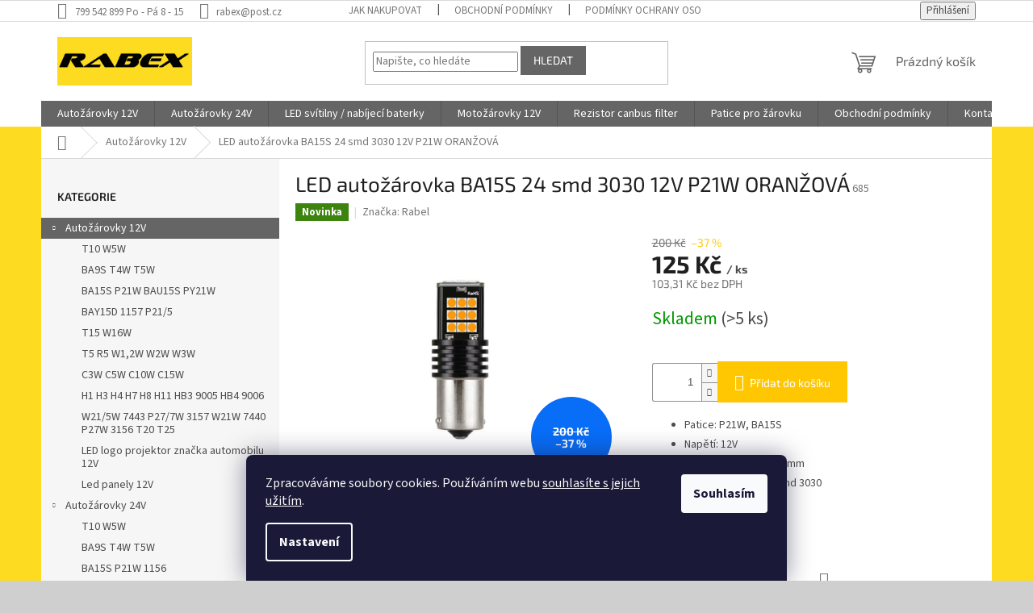

--- FILE ---
content_type: text/html; charset=utf-8
request_url: https://www.rabex.cz/led-autozarovka-ba15s-24-led-smd-3030-p21w-oranzova/
body_size: 20419
content:
<!doctype html><html lang="cs" dir="ltr" class="header-background-light external-fonts-loaded"><head><meta charset="utf-8" /><meta name="viewport" content="width=device-width,initial-scale=1" /><title>LED autožárovka BA15S 24 smd 3030 12V P21W ORANŽOVÁ - Rabex</title><link rel="preconnect" href="https://cdn.myshoptet.com" /><link rel="dns-prefetch" href="https://cdn.myshoptet.com" /><link rel="preload" href="https://cdn.myshoptet.com/prj/dist/master/cms/libs/jquery/jquery-1.11.3.min.js" as="script" /><link href="https://cdn.myshoptet.com/prj/dist/master/cms/templates/frontend_templates/shared/css/font-face/source-sans-3.css" rel="stylesheet"><link href="https://cdn.myshoptet.com/prj/dist/master/cms/templates/frontend_templates/shared/css/font-face/exo-2.css" rel="stylesheet"><link href="https://cdn.myshoptet.com/prj/dist/master/shop/dist/font-shoptet-11.css.62c94c7785ff2cea73b2.css" rel="stylesheet"><script>
dataLayer = [];
dataLayer.push({'shoptet' : {
    "pageId": 673,
    "pageType": "productDetail",
    "currency": "CZK",
    "currencyInfo": {
        "decimalSeparator": ",",
        "exchangeRate": 1,
        "priceDecimalPlaces": 2,
        "symbol": "K\u010d",
        "symbolLeft": 0,
        "thousandSeparator": " "
    },
    "language": "cs",
    "projectId": 451083,
    "product": {
        "id": 819,
        "guid": "cf8a1374-8c2a-11ed-a7d8-bc97e1a7448e",
        "hasVariants": false,
        "codes": [
            {
                "code": 685,
                "quantity": "> 5",
                "stocks": [
                    {
                        "id": "ext",
                        "quantity": "> 5"
                    }
                ]
            }
        ],
        "code": "685",
        "name": "LED auto\u017e\u00e1rovka BA15S 24 smd 3030 12V P21W ORAN\u017dOV\u00c1",
        "appendix": "",
        "weight": 0,
        "manufacturer": "Rabel",
        "manufacturerGuid": "1EF53340DC276D08A9D5DA0BA3DED3EE",
        "currentCategory": "Auto\u017e\u00e1rovky 12V",
        "currentCategoryGuid": "07f7a4c1-d7b1-11e0-9a5c-feab5ed617ed",
        "defaultCategory": "Auto\u017e\u00e1rovky 12V",
        "defaultCategoryGuid": "07f7a4c1-d7b1-11e0-9a5c-feab5ed617ed",
        "currency": "CZK",
        "priceWithVat": 125
    },
    "stocks": [
        {
            "id": "ext",
            "title": "Sklad",
            "isDeliveryPoint": 0,
            "visibleOnEshop": 1
        }
    ],
    "cartInfo": {
        "id": null,
        "freeShipping": false,
        "freeShippingFrom": null,
        "leftToFreeGift": {
            "formattedPrice": "0 K\u010d",
            "priceLeft": 0
        },
        "freeGift": false,
        "leftToFreeShipping": {
            "priceLeft": null,
            "dependOnRegion": null,
            "formattedPrice": null
        },
        "discountCoupon": [],
        "getNoBillingShippingPrice": {
            "withoutVat": 0,
            "vat": 0,
            "withVat": 0
        },
        "cartItems": [],
        "taxMode": "ORDINARY"
    },
    "cart": [],
    "customer": {
        "priceRatio": 1,
        "priceListId": 1,
        "groupId": null,
        "registered": false,
        "mainAccount": false
    }
}});
dataLayer.push({'cookie_consent' : {
    "marketing": "denied",
    "analytics": "denied"
}});
document.addEventListener('DOMContentLoaded', function() {
    shoptet.consent.onAccept(function(agreements) {
        if (agreements.length == 0) {
            return;
        }
        dataLayer.push({
            'cookie_consent' : {
                'marketing' : (agreements.includes(shoptet.config.cookiesConsentOptPersonalisation)
                    ? 'granted' : 'denied'),
                'analytics': (agreements.includes(shoptet.config.cookiesConsentOptAnalytics)
                    ? 'granted' : 'denied')
            },
            'event': 'cookie_consent'
        });
    });
});
</script>
<meta property="og:type" content="website"><meta property="og:site_name" content="rabex.cz"><meta property="og:url" content="https://www.rabex.cz/led-autozarovka-ba15s-24-led-smd-3030-p21w-oranzova/"><meta property="og:title" content="LED autožárovka BA15S 24 smd 3030 12V P21W ORANŽOVÁ - Rabex"><meta name="author" content="Rabex"><meta name="web_author" content="Shoptet.cz"><meta name="dcterms.rightsHolder" content="www.rabex.cz"><meta name="robots" content="index,follow"><meta property="og:image" content="https://cdn.myshoptet.com/usr/www.rabex.cz/user/shop/big/819-3_c.jpg?63b57055"><meta property="og:description" content="LED autožárovka BA15S 24 smd 3030 12V P21W ORANŽOVÁ. 
Patice: P21W, BA15S
Napětí: 12V
Velikost: Ø20 mm, 50 mm
Počet LED: 24 typu smd 3030
Barva: oranžová
"><meta name="description" content="LED autožárovka BA15S 24 smd 3030 12V P21W ORANŽOVÁ. 
Patice: P21W, BA15S
Napětí: 12V
Velikost: Ø20 mm, 50 mm
Počet LED: 24 typu smd 3030
Barva: oranžová
"><meta name="google-site-verification" content="https://www.rabex.cz/"><meta property="product:price:amount" content="125"><meta property="product:price:currency" content="CZK"><style>:root {--color-primary: #656565;--color-primary-h: 0;--color-primary-s: 0%;--color-primary-l: 40%;--color-primary-hover: #656565;--color-primary-hover-h: 0;--color-primary-hover-s: 0%;--color-primary-hover-l: 40%;--color-secondary: #ffc702;--color-secondary-h: 47;--color-secondary-s: 100%;--color-secondary-l: 50%;--color-secondary-hover: #ffc702;--color-secondary-hover-h: 47;--color-secondary-hover-s: 100%;--color-secondary-hover-l: 50%;--color-tertiary: #656565;--color-tertiary-h: 0;--color-tertiary-s: 0%;--color-tertiary-l: 40%;--color-tertiary-hover: #656565;--color-tertiary-hover-h: 0;--color-tertiary-hover-s: 0%;--color-tertiary-hover-l: 40%;--color-header-background: #ffffff;--template-font: "Source Sans 3";--template-headings-font: "Exo 2";--header-background-url: url("[data-uri]");--cookies-notice-background: #1A1937;--cookies-notice-color: #F8FAFB;--cookies-notice-button-hover: #f5f5f5;--cookies-notice-link-hover: #27263f;--templates-update-management-preview-mode-content: "Náhled aktualizací šablony je aktivní pro váš prohlížeč."}</style>
    
    <link href="https://cdn.myshoptet.com/prj/dist/master/shop/dist/main-11.less.e897dbf3c40928fedadc.css" rel="stylesheet" />
                <link href="https://cdn.myshoptet.com/prj/dist/master/shop/dist/mobile-header-v1-11.less.1ee105d41b5f713c21aa.css" rel="stylesheet" />
    
    <script>var shoptet = shoptet || {};</script>
    <script src="https://cdn.myshoptet.com/prj/dist/master/shop/dist/main-3g-header.js.05f199e7fd2450312de2.js"></script>
<!-- User include --><!-- api 473(125) html code header -->

                <style>
                    #order-billing-methods .radio-wrapper[data-guid="6591152f-9b1e-11ed-90ab-b8ca3a6a5ac4"]:not(.cggooglepay), #order-billing-methods .radio-wrapper[data-guid="1815b13e-da3b-11eb-90ab-b8ca3a6a5ac4"]:not(.cgapplepay) {
                        display: none;
                    }
                </style>
                <script type="text/javascript">
                    document.addEventListener('DOMContentLoaded', function() {
                        if (getShoptetDataLayer('pageType') === 'billingAndShipping') {
                            
                try {
                    if (window.ApplePaySession && window.ApplePaySession.canMakePayments()) {
                        document.querySelector('#order-billing-methods .radio-wrapper[data-guid="1815b13e-da3b-11eb-90ab-b8ca3a6a5ac4"]').classList.add('cgapplepay');
                    }
                } catch (err) {} 
            
                            
                const cgBaseCardPaymentMethod = {
                        type: 'CARD',
                        parameters: {
                            allowedAuthMethods: ["PAN_ONLY", "CRYPTOGRAM_3DS"],
                            allowedCardNetworks: [/*"AMEX", "DISCOVER", "INTERAC", "JCB",*/ "MASTERCARD", "VISA"]
                        }
                };
                
                function cgLoadScript(src, callback)
                {
                    var s,
                        r,
                        t;
                    r = false;
                    s = document.createElement('script');
                    s.type = 'text/javascript';
                    s.src = src;
                    s.onload = s.onreadystatechange = function() {
                        if ( !r && (!this.readyState || this.readyState == 'complete') )
                        {
                            r = true;
                            callback();
                        }
                    };
                    t = document.getElementsByTagName('script')[0];
                    t.parentNode.insertBefore(s, t);
                } 
                
                function cgGetGoogleIsReadyToPayRequest() {
                    return Object.assign(
                        {},
                        {
                            apiVersion: 2,
                            apiVersionMinor: 0
                        },
                        {
                            allowedPaymentMethods: [cgBaseCardPaymentMethod]
                        }
                    );
                }

                function onCgGooglePayLoaded() {
                    let paymentsClient = new google.payments.api.PaymentsClient({environment: 'PRODUCTION'});
                    paymentsClient.isReadyToPay(cgGetGoogleIsReadyToPayRequest()).then(function(response) {
                        if (response.result) {
                            document.querySelector('#order-billing-methods .radio-wrapper[data-guid="6591152f-9b1e-11ed-90ab-b8ca3a6a5ac4"]').classList.add('cggooglepay');	 	 	 	 	 
                        }
                    })
                    .catch(function(err) {});
                }
                
                cgLoadScript('https://pay.google.com/gp/p/js/pay.js', onCgGooglePayLoaded);
            
                        }
                    });
                </script> 
                
<!-- /User include --><link rel="shortcut icon" href="/favicon.ico" type="image/x-icon" /><link rel="canonical" href="https://www.rabex.cz/led-autozarovka-ba15s-24-led-smd-3030-p21w-oranzova/" />    <script>
        var _hwq = _hwq || [];
        _hwq.push(['setKey', 'BDD7FFCF8ABBE24424C1C5A0DF2BFDBE']);
        _hwq.push(['setTopPos', '200']);
        _hwq.push(['showWidget', '22']);
        (function() {
            var ho = document.createElement('script');
            ho.src = 'https://cz.im9.cz/direct/i/gjs.php?n=wdgt&sak=BDD7FFCF8ABBE24424C1C5A0DF2BFDBE';
            var s = document.getElementsByTagName('script')[0]; s.parentNode.insertBefore(ho, s);
        })();
    </script>
<style>/* custom background */@media (min-width: 992px) {body {background-color: #cfcfcf ;background-position: top center;background-repeat: no-repeat;background-attachment: scroll;background-image: url('https://cdn.myshoptet.com/usr/www.rabex.cz/user/frontend_backgrounds/1920x1080czysty.jpg');}}</style>    <!-- Global site tag (gtag.js) - Google Analytics -->
    <script async src="https://www.googletagmanager.com/gtag/js?id=UA-202736112-1"></script>
    <script>
        
        window.dataLayer = window.dataLayer || [];
        function gtag(){dataLayer.push(arguments);}
        

                    console.debug('default consent data');

            gtag('consent', 'default', {"ad_storage":"denied","analytics_storage":"denied","ad_user_data":"denied","ad_personalization":"denied","wait_for_update":500});
            dataLayer.push({
                'event': 'default_consent'
            });
        
        gtag('js', new Date());

                gtag('config', 'UA-202736112-1', { 'groups': "UA" });
        
        
                gtag('config', 'AW-332604592');
        
        
        
        
        
        
                gtag('set', 'currency', 'CZK');

        gtag('event', 'view_item', {
            "send_to": "UA",
            "items": [
                {
                    "id": "685",
                    "name": "LED auto\u017e\u00e1rovka BA15S 24 smd 3030 12V P21W ORAN\u017dOV\u00c1",
                    "category": "Auto\u017e\u00e1rovky 12V",
                                        "brand": "Rabel",
                                                            "price": 103.31
                }
            ]
        });
        
        
        
        
        
        
        
        
        
        
        
        
        document.addEventListener('DOMContentLoaded', function() {
            if (typeof shoptet.tracking !== 'undefined') {
                for (var id in shoptet.tracking.bannersList) {
                    gtag('event', 'view_promotion', {
                        "send_to": "UA",
                        "promotions": [
                            {
                                "id": shoptet.tracking.bannersList[id].id,
                                "name": shoptet.tracking.bannersList[id].name,
                                "position": shoptet.tracking.bannersList[id].position
                            }
                        ]
                    });
                }
            }

            shoptet.consent.onAccept(function(agreements) {
                if (agreements.length !== 0) {
                    console.debug('gtag consent accept');
                    var gtagConsentPayload =  {
                        'ad_storage': agreements.includes(shoptet.config.cookiesConsentOptPersonalisation)
                            ? 'granted' : 'denied',
                        'analytics_storage': agreements.includes(shoptet.config.cookiesConsentOptAnalytics)
                            ? 'granted' : 'denied',
                                                                                                'ad_user_data': agreements.includes(shoptet.config.cookiesConsentOptPersonalisation)
                            ? 'granted' : 'denied',
                        'ad_personalization': agreements.includes(shoptet.config.cookiesConsentOptPersonalisation)
                            ? 'granted' : 'denied',
                        };
                    console.debug('update consent data', gtagConsentPayload);
                    gtag('consent', 'update', gtagConsentPayload);
                    dataLayer.push(
                        { 'event': 'update_consent' }
                    );
                }
            });
        });
    </script>
<script>
    (function(t, r, a, c, k, i, n, g) { t['ROIDataObject'] = k;
    t[k]=t[k]||function(){ (t[k].q=t[k].q||[]).push(arguments) },t[k].c=i;n=r.createElement(a),
    g=r.getElementsByTagName(a)[0];n.async=1;n.src=c;g.parentNode.insertBefore(n,g)
    })(window, document, 'script', '//www.heureka.cz/ocm/sdk.js?source=shoptet&version=2&page=product_detail', 'heureka', 'cz');

    heureka('set_user_consent', 0);
</script>
</head><body class="desktop id-673 in-autozarovky template-11 type-product type-detail multiple-columns-body columns-3 ums_forms_redesign--off ums_a11y_category_page--on ums_discussion_rating_forms--off ums_flags_display_unification--on ums_a11y_login--on mobile-header-version-1"><noscript>
    <style>
        #header {
            padding-top: 0;
            position: relative !important;
            top: 0;
        }
        .header-navigation {
            position: relative !important;
        }
        .overall-wrapper {
            margin: 0 !important;
        }
        body:not(.ready) {
            visibility: visible !important;
        }
    </style>
    <div class="no-javascript">
        <div class="no-javascript__title">Musíte změnit nastavení vašeho prohlížeče</div>
        <div class="no-javascript__text">Podívejte se na: <a href="https://www.google.com/support/bin/answer.py?answer=23852">Jak povolit JavaScript ve vašem prohlížeči</a>.</div>
        <div class="no-javascript__text">Pokud používáte software na blokování reklam, může být nutné povolit JavaScript z této stránky.</div>
        <div class="no-javascript__text">Děkujeme.</div>
    </div>
</noscript>

        <div id="fb-root"></div>
        <script>
            window.fbAsyncInit = function() {
                FB.init({
//                    appId            : 'your-app-id',
                    autoLogAppEvents : true,
                    xfbml            : true,
                    version          : 'v19.0'
                });
            };
        </script>
        <script async defer crossorigin="anonymous" src="https://connect.facebook.net/cs_CZ/sdk.js"></script>    <div class="siteCookies siteCookies--bottom siteCookies--dark js-siteCookies" role="dialog" data-testid="cookiesPopup" data-nosnippet>
        <div class="siteCookies__form">
            <div class="siteCookies__content">
                <div class="siteCookies__text">
                    <span style="vertical-align: inherit;"><span style="vertical-align: inherit;"> <a href="https://www.hawaj.cz/stranka/cookies" target="_blank" rel="noopener noreferrer"></a>Zpracováváme soubory cookies. Používáním webu <a href="http://www.rabex.cz/podminky-ochrany-osobnich-udaju/" target="_blank" rel="noopener noreferrer">souhlasíte s jejich užitím</a>. <br /></span></span><span style="vertical-align: inherit;"><span style="vertical-align: inherit;"></span></span>
                </div>
                <p class="siteCookies__links">
                    <button class="siteCookies__link js-cookies-settings" aria-label="Nastavení cookies" data-testid="cookiesSettings">Nastavení</button>
                </p>
            </div>
            <div class="siteCookies__buttonWrap">
                                <button class="siteCookies__button js-cookiesConsentSubmit" value="all" aria-label="Přijmout cookies" data-testid="buttonCookiesAccept">Souhlasím</button>
            </div>
        </div>
        <script>
            document.addEventListener("DOMContentLoaded", () => {
                const siteCookies = document.querySelector('.js-siteCookies');
                document.addEventListener("scroll", shoptet.common.throttle(() => {
                    const st = document.documentElement.scrollTop;
                    if (st > 1) {
                        siteCookies.classList.add('siteCookies--scrolled');
                    } else {
                        siteCookies.classList.remove('siteCookies--scrolled');
                    }
                }, 100));
            });
        </script>
    </div>
<a href="#content" class="skip-link sr-only">Přejít na obsah</a><div class="overall-wrapper"><div class="user-action"><div class="container">
    <div class="user-action-in">
                    <div id="login" class="user-action-login popup-widget login-widget" role="dialog" aria-labelledby="loginHeading">
        <div class="popup-widget-inner">
                            <h2 id="loginHeading">Přihlášení k vašemu účtu</h2><div id="customerLogin"><form action="/action/Customer/Login/" method="post" id="formLoginIncluded" class="csrf-enabled formLogin" data-testid="formLogin"><input type="hidden" name="referer" value="" /><div class="form-group"><div class="input-wrapper email js-validated-element-wrapper no-label"><input type="email" name="email" class="form-control" autofocus placeholder="E-mailová adresa (např. jan@novak.cz)" data-testid="inputEmail" autocomplete="email" required /></div></div><div class="form-group"><div class="input-wrapper password js-validated-element-wrapper no-label"><input type="password" name="password" class="form-control" placeholder="Heslo" data-testid="inputPassword" autocomplete="current-password" required /><span class="no-display">Nemůžete vyplnit toto pole</span><input type="text" name="surname" value="" class="no-display" /></div></div><div class="form-group"><div class="login-wrapper"><button type="submit" class="btn btn-secondary btn-text btn-login" data-testid="buttonSubmit">Přihlásit se</button><div class="password-helper"><a href="/registrace/" data-testid="signup" rel="nofollow">Nová registrace</a><a href="/klient/zapomenute-heslo/" rel="nofollow">Zapomenuté heslo</a></div></div></div></form>
</div>                    </div>
    </div>

                            <div id="cart-widget" class="user-action-cart popup-widget cart-widget loader-wrapper" data-testid="popupCartWidget" role="dialog" aria-hidden="true">
    <div class="popup-widget-inner cart-widget-inner place-cart-here">
        <div class="loader-overlay">
            <div class="loader"></div>
        </div>
    </div>

    <div class="cart-widget-button">
        <a href="/kosik/" class="btn btn-conversion" id="continue-order-button" rel="nofollow" data-testid="buttonNextStep">Pokračovat do košíku</a>
    </div>
</div>
            </div>
</div>
</div><div class="top-navigation-bar" data-testid="topNavigationBar">

    <div class="container">

        <div class="top-navigation-contacts">
            <strong>Zákaznická podpora:</strong><a class="project-phone project-phone-info" role="text" aria-label="Telefon: 799 542 899  Po - Pá 8 - 15"><span aria-hidden="true">799 542 899  Po - Pá 8 - 15</span></a><a href="mailto:rabex@post.cz" class="project-email" data-testid="contactboxEmail"><span>rabex@post.cz</span></a>        </div>

                            <div class="top-navigation-menu">
                <div class="top-navigation-menu-trigger"></div>
                <ul class="top-navigation-bar-menu">
                                            <li class="top-navigation-menu-item-27">
                            <a href="/jak-nakupovat/">Jak nakupovat</a>
                        </li>
                                            <li class="top-navigation-menu-item-39">
                            <a href="/obchodni-podminky/">Obchodní podmínky</a>
                        </li>
                                            <li class="top-navigation-menu-item-691">
                            <a href="/podminky-ochrany-osobnich-udaju/">Podmínky ochrany osobních údajů </a>
                        </li>
                                            <li class="top-navigation-menu-item-819">
                            <a href="/doprava-a-platba/">Doprava a platba</a>
                        </li>
                                    </ul>
                <ul class="top-navigation-bar-menu-helper"></ul>
            </div>
        
        <div class="top-navigation-tools">
            <div class="responsive-tools">
                <a href="#" class="toggle-window" data-target="search" aria-label="Hledat" data-testid="linkSearchIcon"></a>
                                                            <a href="#" class="toggle-window" data-target="login"></a>
                                                    <a href="#" class="toggle-window" data-target="navigation" aria-label="Menu" data-testid="hamburgerMenu"></a>
            </div>
                        <button class="top-nav-button top-nav-button-login toggle-window" type="button" data-target="login" aria-haspopup="dialog" aria-controls="login" aria-expanded="false" data-testid="signin"><span>Přihlášení</span></button>        </div>

    </div>

</div>
<header id="header"><div class="container navigation-wrapper">
    <div class="header-top">
        <div class="site-name-wrapper">
            <div class="site-name"><a href="/" data-testid="linkWebsiteLogo"><img src="https://cdn.myshoptet.com/usr/www.rabex.cz/user/logos/1897x680.jpg" alt="Rabex" fetchpriority="low" /></a></div>        </div>
        <div class="search" itemscope itemtype="https://schema.org/WebSite">
            <meta itemprop="headline" content="Autožárovky 12V"/><meta itemprop="url" content="https://www.rabex.cz"/><meta itemprop="text" content="LED autožárovka BA15S 24 smd 3030 12V P21W ORANŽOVÁ. Patice: P21W, BA15S Napětí: 12V Velikost: Ø20 mm, 50 mm Počet LED: 24 typu smd 3030 Barva: oranžová "/>            <form action="/action/ProductSearch/prepareString/" method="post"
    id="formSearchForm" class="search-form compact-form js-search-main"
    itemprop="potentialAction" itemscope itemtype="https://schema.org/SearchAction" data-testid="searchForm">
    <fieldset>
        <meta itemprop="target"
            content="https://www.rabex.cz/vyhledavani/?string={string}"/>
        <input type="hidden" name="language" value="cs"/>
        
            
<input
    type="search"
    name="string"
        class="query-input form-control search-input js-search-input"
    placeholder="Napište, co hledáte"
    autocomplete="off"
    required
    itemprop="query-input"
    aria-label="Vyhledávání"
    data-testid="searchInput"
>
            <button type="submit" class="btn btn-default" data-testid="searchBtn">Hledat</button>
        
    </fieldset>
</form>
        </div>
        <div class="navigation-buttons">
                
    <a href="/kosik/" class="btn btn-icon toggle-window cart-count" data-target="cart" data-hover="true" data-redirect="true" data-testid="headerCart" rel="nofollow" aria-haspopup="dialog" aria-expanded="false" aria-controls="cart-widget">
        
                <span class="sr-only">Nákupní košík</span>
        
            <span class="cart-price visible-lg-inline-block" data-testid="headerCartPrice">
                                    Prázdný košík                            </span>
        
    
            </a>
        </div>
    </div>
    <nav id="navigation" aria-label="Hlavní menu" data-collapsible="true"><div class="navigation-in menu"><ul class="menu-level-1" role="menubar" data-testid="headerMenuItems"><li class="menu-item-673 ext" role="none"><a href="/autozarovky/" class="active" data-testid="headerMenuItem" role="menuitem" aria-haspopup="true" aria-expanded="false"><b>Autožárovky 12V</b><span class="submenu-arrow"></span></a><ul class="menu-level-2" aria-label="Autožárovky 12V" tabindex="-1" role="menu"><li class="menu-item-675" role="none"><a href="/t10-w5w/" class="menu-image" data-testid="headerMenuItem" tabindex="-1" aria-hidden="true"><img src="data:image/svg+xml,%3Csvg%20width%3D%22140%22%20height%3D%22100%22%20xmlns%3D%22http%3A%2F%2Fwww.w3.org%2F2000%2Fsvg%22%3E%3C%2Fsvg%3E" alt="" aria-hidden="true" width="140" height="100"  data-src="https://cdn.myshoptet.com/usr/www.rabex.cz/user/categories/thumb/t-10-bulb-600x600m.jpg" fetchpriority="low" /></a><div><a href="/t10-w5w/" data-testid="headerMenuItem" role="menuitem"><span>T10 W5W</span></a>
                        </div></li><li class="menu-item-676" role="none"><a href="/ba9s-t4w-t5w/" class="menu-image" data-testid="headerMenuItem" tabindex="-1" aria-hidden="true"><img src="data:image/svg+xml,%3Csvg%20width%3D%22140%22%20height%3D%22100%22%20xmlns%3D%22http%3A%2F%2Fwww.w3.org%2F2000%2Fsvg%22%3E%3C%2Fsvg%3E" alt="" aria-hidden="true" width="140" height="100"  data-src="https://cdn.myshoptet.com/usr/www.rabex.cz/user/categories/thumb/ba9s.jpg" fetchpriority="low" /></a><div><a href="/ba9s-t4w-t5w/" data-testid="headerMenuItem" role="menuitem"><span>BA9S T4W T5W</span></a>
                        </div></li><li class="menu-item-745" role="none"><a href="/ba15s-p21w-bau15s-py21w/" class="menu-image" data-testid="headerMenuItem" tabindex="-1" aria-hidden="true"><img src="data:image/svg+xml,%3Csvg%20width%3D%22140%22%20height%3D%22100%22%20xmlns%3D%22http%3A%2F%2Fwww.w3.org%2F2000%2Fsvg%22%3E%3C%2Fsvg%3E" alt="" aria-hidden="true" width="140" height="100"  data-src="https://cdn.myshoptet.com/usr/www.rabex.cz/user/categories/thumb/ba15s.jpg" fetchpriority="low" /></a><div><a href="/ba15s-p21w-bau15s-py21w/" data-testid="headerMenuItem" role="menuitem"><span>BA15S P21W BAU15S PY21W</span></a>
                        </div></li><li class="menu-item-706" role="none"><a href="/bay15d-1157-p21-5/" class="menu-image" data-testid="headerMenuItem" tabindex="-1" aria-hidden="true"><img src="data:image/svg+xml,%3Csvg%20width%3D%22140%22%20height%3D%22100%22%20xmlns%3D%22http%3A%2F%2Fwww.w3.org%2F2000%2Fsvg%22%3E%3C%2Fsvg%3E" alt="" aria-hidden="true" width="140" height="100"  data-src="https://cdn.myshoptet.com/usr/www.rabex.cz/user/categories/thumb/bay15d_copy.jpg" fetchpriority="low" /></a><div><a href="/bay15d-1157-p21-5/" data-testid="headerMenuItem" role="menuitem"><span>BAY15D 1157 P21/5</span></a>
                        </div></li><li class="menu-item-712" role="none"><a href="/t15--w16w/" class="menu-image" data-testid="headerMenuItem" tabindex="-1" aria-hidden="true"><img src="data:image/svg+xml,%3Csvg%20width%3D%22140%22%20height%3D%22100%22%20xmlns%3D%22http%3A%2F%2Fwww.w3.org%2F2000%2Fsvg%22%3E%3C%2Fsvg%3E" alt="" aria-hidden="true" width="140" height="100"  data-src="https://cdn.myshoptet.com/usr/www.rabex.cz/user/categories/thumb/5fm25602.jpg" fetchpriority="low" /></a><div><a href="/t15--w16w/" data-testid="headerMenuItem" role="menuitem"><span>T15  W16W</span></a>
                        </div></li><li class="menu-item-751" role="none"><a href="/t5--r5--w1-2w--w2w-w3w/" class="menu-image" data-testid="headerMenuItem" tabindex="-1" aria-hidden="true"><img src="data:image/svg+xml,%3Csvg%20width%3D%22140%22%20height%3D%22100%22%20xmlns%3D%22http%3A%2F%2Fwww.w3.org%2F2000%2Fsvg%22%3E%3C%2Fsvg%3E" alt="" aria-hidden="true" width="140" height="100"  data-src="https://cdn.myshoptet.com/usr/www.rabex.cz/user/categories/thumb/t5.jpg" fetchpriority="low" /></a><div><a href="/t5--r5--w1-2w--w2w-w3w/" data-testid="headerMenuItem" role="menuitem"><span>T5  R5   W1,2W   W2W  W3W</span></a>
                        </div></li><li class="menu-item-754" role="none"><a href="/c3w-c5w-c10w-c15w/" class="menu-image" data-testid="headerMenuItem" tabindex="-1" aria-hidden="true"><img src="data:image/svg+xml,%3Csvg%20width%3D%22140%22%20height%3D%22100%22%20xmlns%3D%22http%3A%2F%2Fwww.w3.org%2F2000%2Fsvg%22%3E%3C%2Fsvg%3E" alt="" aria-hidden="true" width="140" height="100"  data-src="https://cdn.myshoptet.com/usr/www.rabex.cz/user/categories/thumb/a.jpg" fetchpriority="low" /></a><div><a href="/c3w-c5w-c10w-c15w/" data-testid="headerMenuItem" role="menuitem"><span>C3W C5W C10W C15W</span></a>
                        </div></li><li class="menu-item-766" role="none"><a href="/h1-h3-h4-h7-h8-h11--hb3-9005-hb4-9006/" class="menu-image" data-testid="headerMenuItem" tabindex="-1" aria-hidden="true"><img src="data:image/svg+xml,%3Csvg%20width%3D%22140%22%20height%3D%22100%22%20xmlns%3D%22http%3A%2F%2Fwww.w3.org%2F2000%2Fsvg%22%3E%3C%2Fsvg%3E" alt="" aria-hidden="true" width="140" height="100"  data-src="https://cdn.myshoptet.com/usr/www.rabex.cz/user/categories/thumb/h1_h3_h4.jpg" fetchpriority="low" /></a><div><a href="/h1-h3-h4-h7-h8-h11--hb3-9005-hb4-9006/" data-testid="headerMenuItem" role="menuitem"><span>H1 H3 H4 H7 H8 H11  HB3 9005 HB4 9006</span></a>
                        </div></li><li class="menu-item-772" role="none"><a href="/w21-5w--7443--p27-7w--3157--w21w--7440-p27w-3156--t20-t25/" class="menu-image" data-testid="headerMenuItem" tabindex="-1" aria-hidden="true"><img src="data:image/svg+xml,%3Csvg%20width%3D%22140%22%20height%3D%22100%22%20xmlns%3D%22http%3A%2F%2Fwww.w3.org%2F2000%2Fsvg%22%3E%3C%2Fsvg%3E" alt="" aria-hidden="true" width="140" height="100"  data-src="https://cdn.myshoptet.com/usr/www.rabex.cz/user/categories/thumb/typy.jpg" fetchpriority="low" /></a><div><a href="/w21-5w--7443--p27-7w--3157--w21w--7440-p27w-3156--t20-t25/" data-testid="headerMenuItem" role="menuitem"><span>W21/5W  7443  P27/7W  3157  W21W  7440 P27W 3156  T20 T25</span></a>
                        </div></li><li class="menu-item-801" role="none"><a href="/led-logo-projektor-znacka-automobilu-12v/" class="menu-image" data-testid="headerMenuItem" tabindex="-1" aria-hidden="true"><img src="data:image/svg+xml,%3Csvg%20width%3D%22140%22%20height%3D%22100%22%20xmlns%3D%22http%3A%2F%2Fwww.w3.org%2F2000%2Fsvg%22%3E%3C%2Fsvg%3E" alt="" aria-hidden="true" width="140" height="100"  data-src="https://cdn.myshoptet.com/usr/www.rabex.cz/user/categories/thumb/a2560.jpg" fetchpriority="low" /></a><div><a href="/led-logo-projektor-znacka-automobilu-12v/" data-testid="headerMenuItem" role="menuitem"><span>LED logo projektor značka automobilu 12V</span></a>
                        </div></li><li class="menu-item-804" role="none"><a href="/led-panely-12v/" class="menu-image" data-testid="headerMenuItem" tabindex="-1" aria-hidden="true"><img src="data:image/svg+xml,%3Csvg%20width%3D%22140%22%20height%3D%22100%22%20xmlns%3D%22http%3A%2F%2Fwww.w3.org%2F2000%2Fsvg%22%3E%3C%2Fsvg%3E" alt="" aria-hidden="true" width="140" height="100"  data-src="https://cdn.myshoptet.com/usr/www.rabex.cz/user/categories/thumb/oswietlenie-led-kabiny-paki-bus-listwa-17cm-6000k-producent-czesci-inny.jpg" fetchpriority="low" /></a><div><a href="/led-panely-12v/" data-testid="headerMenuItem" role="menuitem"><span>Led panely 12V</span></a>
                        </div></li></ul></li>
<li class="menu-item-724 ext" role="none"><a href="/autozarovky-24v/" data-testid="headerMenuItem" role="menuitem" aria-haspopup="true" aria-expanded="false"><b>Autožárovky 24V</b><span class="submenu-arrow"></span></a><ul class="menu-level-2" aria-label="Autožárovky 24V" tabindex="-1" role="menu"><li class="menu-item-730" role="none"><a href="/t10-w5w-2/" class="menu-image" data-testid="headerMenuItem" tabindex="-1" aria-hidden="true"><img src="data:image/svg+xml,%3Csvg%20width%3D%22140%22%20height%3D%22100%22%20xmlns%3D%22http%3A%2F%2Fwww.w3.org%2F2000%2Fsvg%22%3E%3C%2Fsvg%3E" alt="" aria-hidden="true" width="140" height="100"  data-src="https://cdn.myshoptet.com/usr/www.rabex.cz/user/categories/thumb/t-10-bulb-600x600m-1.jpg" fetchpriority="low" /></a><div><a href="/t10-w5w-2/" data-testid="headerMenuItem" role="menuitem"><span>T10 W5W</span></a>
                        </div></li><li class="menu-item-733" role="none"><a href="/ba9s-t4w-t5w-2/" class="menu-image" data-testid="headerMenuItem" tabindex="-1" aria-hidden="true"><img src="data:image/svg+xml,%3Csvg%20width%3D%22140%22%20height%3D%22100%22%20xmlns%3D%22http%3A%2F%2Fwww.w3.org%2F2000%2Fsvg%22%3E%3C%2Fsvg%3E" alt="" aria-hidden="true" width="140" height="100"  data-src="https://cdn.myshoptet.com/usr/www.rabex.cz/user/categories/thumb/ba9s.jpg" fetchpriority="low" /></a><div><a href="/ba9s-t4w-t5w-2/" data-testid="headerMenuItem" role="menuitem"><span>BA9S T4W T5W</span></a>
                        </div></li><li class="menu-item-742" role="none"><a href="/ba15s-p21w-1156/" class="menu-image" data-testid="headerMenuItem" tabindex="-1" aria-hidden="true"><img src="data:image/svg+xml,%3Csvg%20width%3D%22140%22%20height%3D%22100%22%20xmlns%3D%22http%3A%2F%2Fwww.w3.org%2F2000%2Fsvg%22%3E%3C%2Fsvg%3E" alt="" aria-hidden="true" width="140" height="100"  data-src="https://cdn.myshoptet.com/usr/www.rabex.cz/user/categories/thumb/ba15s-1.jpg" fetchpriority="low" /></a><div><a href="/ba15s-p21w-1156/" data-testid="headerMenuItem" role="menuitem"><span>BA15S P21W 1156</span></a>
                        </div></li><li class="menu-item-790" role="none"><a href="/c3w-c5w-c10w-c15w-2/" class="menu-image" data-testid="headerMenuItem" tabindex="-1" aria-hidden="true"><img src="data:image/svg+xml,%3Csvg%20width%3D%22140%22%20height%3D%22100%22%20xmlns%3D%22http%3A%2F%2Fwww.w3.org%2F2000%2Fsvg%22%3E%3C%2Fsvg%3E" alt="" aria-hidden="true" width="140" height="100"  data-src="https://cdn.myshoptet.com/usr/www.rabex.cz/user/categories/thumb/f2560.jpg" fetchpriority="low" /></a><div><a href="/c3w-c5w-c10w-c15w-2/" data-testid="headerMenuItem" role="menuitem"><span>C3W C5W C10W C15W</span></a>
                        </div></li><li class="menu-item-793" role="none"><a href="/h1-h3/" class="menu-image" data-testid="headerMenuItem" tabindex="-1" aria-hidden="true"><img src="data:image/svg+xml,%3Csvg%20width%3D%22140%22%20height%3D%22100%22%20xmlns%3D%22http%3A%2F%2Fwww.w3.org%2F2000%2Fsvg%22%3E%3C%2Fsvg%3E" alt="" aria-hidden="true" width="140" height="100"  data-src="https://cdn.myshoptet.com/usr/www.rabex.cz/user/categories/thumb/h1_h3_h4-1.jpg" fetchpriority="low" /></a><div><a href="/h1-h3/" data-testid="headerMenuItem" role="menuitem"><span>H1 H3</span></a>
                        </div></li></ul></li>
<li class="menu-item-727 ext" role="none"><a href="/led-svitilny-nabijeci-baterky/" data-testid="headerMenuItem" role="menuitem" aria-haspopup="true" aria-expanded="false"><b>LED svítilny / nabíjecí baterky</b><span class="submenu-arrow"></span></a><ul class="menu-level-2" aria-label="LED svítilny / nabíjecí baterky" tabindex="-1" role="menu"><li class="menu-item-736" role="none"><a href="/barva-bila/" class="menu-image" data-testid="headerMenuItem" tabindex="-1" aria-hidden="true"><img src="data:image/svg+xml,%3Csvg%20width%3D%22140%22%20height%3D%22100%22%20xmlns%3D%22http%3A%2F%2Fwww.w3.org%2F2000%2Fsvg%22%3E%3C%2Fsvg%3E" alt="" aria-hidden="true" width="140" height="100"  data-src="https://cdn.myshoptet.com/usr/www.rabex.cz/user/categories/thumb/n.jpg" fetchpriority="low" /></a><div><a href="/barva-bila/" data-testid="headerMenuItem" role="menuitem"><span>Barva bílá</span></a>
                        </div></li><li class="menu-item-739" role="none"><a href="/barva-uv/" class="menu-image" data-testid="headerMenuItem" tabindex="-1" aria-hidden="true"><img src="data:image/svg+xml,%3Csvg%20width%3D%22140%22%20height%3D%22100%22%20xmlns%3D%22http%3A%2F%2Fwww.w3.org%2F2000%2Fsvg%22%3E%3C%2Fsvg%3E" alt="" aria-hidden="true" width="140" height="100"  data-src="https://cdn.myshoptet.com/usr/www.rabex.cz/user/categories/thumb/dsc_0761mmm.jpg" fetchpriority="low" /></a><div><a href="/barva-uv/" data-testid="headerMenuItem" role="menuitem"><span>Barva UV</span></a>
                        </div></li></ul></li>
<li class="menu-item-784" role="none"><a href="/motozarovky-12v-2/" data-testid="headerMenuItem" role="menuitem" aria-expanded="false"><b>Motožárovky 12V</b></a></li>
<li class="menu-item-787" role="none"><a href="/rezistor-canbus-filter-2/" data-testid="headerMenuItem" role="menuitem" aria-expanded="false"><b>Rezistor canbus filter</b></a></li>
<li class="menu-item-796" role="none"><a href="/patice-pro-zarovku/" data-testid="headerMenuItem" role="menuitem" aria-expanded="false"><b>Patice pro žárovku</b></a></li>
<li class="menu-item-39" role="none"><a href="/obchodni-podminky/" data-testid="headerMenuItem" role="menuitem" aria-expanded="false"><b>Obchodní podmínky</b></a></li>
<li class="menu-item-29" role="none"><a href="/kontakty/" data-testid="headerMenuItem" role="menuitem" aria-expanded="false"><b>Kontakty</b></a></li>
</ul>
    <ul class="navigationActions" role="menu">
                            <li role="none">
                                    <a href="/login/?backTo=%2Fled-autozarovka-ba15s-24-led-smd-3030-p21w-oranzova%2F" rel="nofollow" data-testid="signin" role="menuitem"><span>Přihlášení</span></a>
                            </li>
                        </ul>
</div><span class="navigation-close"></span></nav><div class="menu-helper" data-testid="hamburgerMenu"><span>Více</span></div>
</div></header><!-- / header -->


                    <div class="container breadcrumbs-wrapper">
            <div class="breadcrumbs navigation-home-icon-wrapper" itemscope itemtype="https://schema.org/BreadcrumbList">
                                                                            <span id="navigation-first" data-basetitle="Rabex" itemprop="itemListElement" itemscope itemtype="https://schema.org/ListItem">
                <a href="/" itemprop="item" class="navigation-home-icon"><span class="sr-only" itemprop="name">Domů</span></a>
                <span class="navigation-bullet">/</span>
                <meta itemprop="position" content="1" />
            </span>
                                <span id="navigation-1" itemprop="itemListElement" itemscope itemtype="https://schema.org/ListItem">
                <a href="/autozarovky/" itemprop="item" data-testid="breadcrumbsSecondLevel"><span itemprop="name">Autožárovky 12V</span></a>
                <span class="navigation-bullet">/</span>
                <meta itemprop="position" content="2" />
            </span>
                                            <span id="navigation-2" itemprop="itemListElement" itemscope itemtype="https://schema.org/ListItem" data-testid="breadcrumbsLastLevel">
                <meta itemprop="item" content="https://www.rabex.cz/led-autozarovka-ba15s-24-led-smd-3030-p21w-oranzova/" />
                <meta itemprop="position" content="3" />
                <span itemprop="name" data-title="LED autožárovka BA15S 24 smd 3030 12V P21W ORANŽOVÁ">LED autožárovka BA15S 24 smd 3030 12V P21W ORANŽOVÁ <span class="appendix"></span></span>
            </span>
            </div>
        </div>
    
<div id="content-wrapper" class="container content-wrapper">
    
    <div class="content-wrapper-in">
                                                <aside class="sidebar sidebar-left"  data-testid="sidebarMenu">
                                                                                                <div class="sidebar-inner">
                                                                                                        <div class="box box-bg-variant box-categories">    <div class="skip-link__wrapper">
        <span id="categories-start" class="skip-link__target js-skip-link__target sr-only" tabindex="-1">&nbsp;</span>
        <a href="#categories-end" class="skip-link skip-link--start sr-only js-skip-link--start">Přeskočit kategorie</a>
    </div>

<h4>Kategorie</h4>


<div id="categories"><div class="categories cat-01 expandable active expanded" id="cat-673"><div class="topic active"><a href="/autozarovky/">Autožárovky 12V<span class="cat-trigger">&nbsp;</span></a></div>

                    <ul class=" active expanded">
                                        <li >
                <a href="/t10-w5w/">
                    T10 W5W
                                    </a>
                                                                </li>
                                <li >
                <a href="/ba9s-t4w-t5w/">
                    BA9S T4W T5W
                                    </a>
                                                                </li>
                                <li >
                <a href="/ba15s-p21w-bau15s-py21w/">
                    BA15S P21W BAU15S PY21W
                                    </a>
                                                                </li>
                                <li >
                <a href="/bay15d-1157-p21-5/">
                    BAY15D 1157 P21/5
                                    </a>
                                                                </li>
                                <li >
                <a href="/t15--w16w/">
                    T15  W16W
                                    </a>
                                                                </li>
                                <li >
                <a href="/t5--r5--w1-2w--w2w-w3w/">
                    T5  R5   W1,2W   W2W  W3W
                                    </a>
                                                                </li>
                                <li >
                <a href="/c3w-c5w-c10w-c15w/">
                    C3W C5W C10W C15W
                                    </a>
                                                                </li>
                                <li >
                <a href="/h1-h3-h4-h7-h8-h11--hb3-9005-hb4-9006/">
                    H1 H3 H4 H7 H8 H11  HB3 9005 HB4 9006
                                    </a>
                                                                </li>
                                <li >
                <a href="/w21-5w--7443--p27-7w--3157--w21w--7440-p27w-3156--t20-t25/">
                    W21/5W  7443  P27/7W  3157  W21W  7440 P27W 3156  T20 T25
                                    </a>
                                                                </li>
                                <li >
                <a href="/led-logo-projektor-znacka-automobilu-12v/">
                    LED logo projektor značka automobilu 12V
                                    </a>
                                                                </li>
                                <li >
                <a href="/led-panely-12v/">
                    Led panely 12V
                                    </a>
                                                                </li>
                </ul>
    </div><div class="categories cat-02 expandable expanded" id="cat-724"><div class="topic"><a href="/autozarovky-24v/">Autožárovky 24V<span class="cat-trigger">&nbsp;</span></a></div>

                    <ul class=" expanded">
                                        <li >
                <a href="/t10-w5w-2/">
                    T10 W5W
                                    </a>
                                                                </li>
                                <li >
                <a href="/ba9s-t4w-t5w-2/">
                    BA9S T4W T5W
                                    </a>
                                                                </li>
                                <li >
                <a href="/ba15s-p21w-1156/">
                    BA15S P21W 1156
                                    </a>
                                                                </li>
                                <li >
                <a href="/c3w-c5w-c10w-c15w-2/">
                    C3W C5W C10W C15W
                                    </a>
                                                                </li>
                                <li >
                <a href="/h1-h3/">
                    H1 H3
                                    </a>
                                                                </li>
                </ul>
    </div><div class="categories cat-01 expandable expanded" id="cat-727"><div class="topic"><a href="/led-svitilny-nabijeci-baterky/">LED svítilny / nabíjecí baterky<span class="cat-trigger">&nbsp;</span></a></div>

                    <ul class=" expanded">
                                        <li >
                <a href="/barva-bila/">
                    Barva bílá
                                    </a>
                                                                </li>
                                <li >
                <a href="/barva-uv/">
                    Barva UV
                                    </a>
                                                                </li>
                </ul>
    </div><div class="categories cat-02 expanded" id="cat-784"><div class="topic"><a href="/motozarovky-12v-2/">Motožárovky 12V<span class="cat-trigger">&nbsp;</span></a></div></div><div class="categories cat-01 expanded" id="cat-787"><div class="topic"><a href="/rezistor-canbus-filter-2/">Rezistor canbus filter<span class="cat-trigger">&nbsp;</span></a></div></div><div class="categories cat-02 expanded" id="cat-796"><div class="topic"><a href="/patice-pro-zarovku/">Patice pro žárovku<span class="cat-trigger">&nbsp;</span></a></div></div>        </div>

    <div class="skip-link__wrapper">
        <a href="#categories-start" class="skip-link skip-link--end sr-only js-skip-link--end" tabindex="-1" hidden>Přeskočit kategorie</a>
        <span id="categories-end" class="skip-link__target js-skip-link__target sr-only" tabindex="-1">&nbsp;</span>
    </div>
</div>
                                                                                                                                                                            <div class="box box-bg-default box-sm box-onlinePayments"><h4><span>Přijímáme online platby</span></h4>
<p class="text-center">
    <img src="data:image/svg+xml,%3Csvg%20width%3D%22148%22%20height%3D%2234%22%20xmlns%3D%22http%3A%2F%2Fwww.w3.org%2F2000%2Fsvg%22%3E%3C%2Fsvg%3E" alt="Loga kreditních karet" width="148" height="34"  data-src="https://cdn.myshoptet.com/prj/dist/master/cms/img/common/payment_logos/payments.png" fetchpriority="low" />
</p>
</div>
                                                                        <div class="banner"><div class="banner-wrapper banner1"><a href="https://www.comgate.cz/cz/platebni-brana" data-ec-promo-id="11" class="extended-empty" ><img data-src="https://cdn.myshoptet.com/usr/www.rabex.cz/user/banners/comgate_logo_transaparent_bcg-1.png?60e84164" src="data:image/svg+xml,%3Csvg%20width%3D%222500%22%20height%3D%22567%22%20xmlns%3D%22http%3A%2F%2Fwww.w3.org%2F2000%2Fsvg%22%3E%3C%2Fsvg%3E" fetchpriority="low" alt="Platební brána ComGate" width="2500" height="567" /><span class="extended-banner-texts"></span></a></div></div>
                                            <div class="banner"><div class="banner-wrapper banner10"><a href="https://www.rabex.cz/doprava-a-platba/" data-ec-promo-id="20" class="extended-empty" ><img data-src="https://cdn.myshoptet.com/usr/www.rabex.cz/user/banners/advertising-s1.jpg?61af4692" src="data:image/svg+xml,%3Csvg%20width%3D%22200%22%20height%3D%22163%22%20xmlns%3D%22http%3A%2F%2Fwww.w3.org%2F2000%2Fsvg%22%3E%3C%2Fsvg%3E" fetchpriority="low" alt="Slovensko" width="200" height="163" /><span class="extended-banner-texts"></span></a></div></div>
                                                                                <div class="box box-bg-variant box-sm box-topProducts">        <div class="top-products-wrapper js-top10" >
        <h4><span>Top 10 produktů</span></h4>
        <ol class="top-products">
                            <li class="display-image">
                                            <a href="/led-auto-zarovka-ba15s-144-led-4014-canbus-p21w-1156-bila/" class="top-products-image">
                            <img src="data:image/svg+xml,%3Csvg%20width%3D%22100%22%20height%3D%22100%22%20xmlns%3D%22http%3A%2F%2Fwww.w3.org%2F2000%2Fsvg%22%3E%3C%2Fsvg%3E" alt="LED autožárovka BA15S 144 led 4014 CANBUS P21W 1156 bílá" width="100" height="100"  data-src="https://cdn.myshoptet.com/usr/www.rabex.cz/user/shop/related/21_led-autozarovka-ba15s-144-led-4014-canbus-p21w-1156-bila.jpg?60c5e364" fetchpriority="low" />
                        </a>
                                        <a href="/led-auto-zarovka-ba15s-144-led-4014-canbus-p21w-1156-bila/" class="top-products-content">
                        <span class="top-products-name">  LED autožárovka BA15S 144 led 4014 CANBUS P21W 1156 bílá</span>
                        
                                                        <strong>
                                179 Kč
                                
    
                            </strong>
                                                    
                    </a>
                </li>
                            <li class="display-image">
                                            <a href="/24v-led-autozarovka-t10-w5w-8-smd-3528-8t-bila/" class="top-products-image">
                            <img src="data:image/svg+xml,%3Csvg%20width%3D%22100%22%20height%3D%22100%22%20xmlns%3D%22http%3A%2F%2Fwww.w3.org%2F2000%2Fsvg%22%3E%3C%2Fsvg%3E" alt="T108top" width="100" height="100"  data-src="https://cdn.myshoptet.com/usr/www.rabex.cz/user/shop/related/504-1_t108top.jpg?63f0dd35" fetchpriority="low" />
                        </a>
                                        <a href="/24v-led-autozarovka-t10-w5w-8-smd-3528-8t-bila/" class="top-products-content">
                        <span class="top-products-name">  24V LED autožárovka T10 W5W 8 smd 3528 8T bílá</span>
                        
                                                        <strong>
                                30 Kč
                                
    
                            </strong>
                                                    
                    </a>
                </li>
                            <li class="display-image">
                                            <a href="/24v-led-autozarovka-41-42-mm-canbus-24-smd-4014-c10w-c15w-sv8-5-bila-stabilizator/" class="top-products-image">
                            <img src="data:image/svg+xml,%3Csvg%20width%3D%22100%22%20height%3D%22100%22%20xmlns%3D%22http%3A%2F%2Fwww.w3.org%2F2000%2Fsvg%22%3E%3C%2Fsvg%3E" alt="a" width="100" height="100"  data-src="https://cdn.myshoptet.com/usr/www.rabex.cz/user/shop/related/495_a.jpg?60d30f33" fetchpriority="low" />
                        </a>
                                        <a href="/24v-led-autozarovka-41-42-mm-canbus-24-smd-4014-c10w-c15w-sv8-5-bila-stabilizator/" class="top-products-content">
                        <span class="top-products-name">  24V LED autožárovka 41 - 42 mm Canbus 24 smd 4014 C10W C15W SV8,5 bílá + stabilizátor</span>
                        
                                                        <strong>
                                79 Kč
                                
    
                            </strong>
                                                    
                    </a>
                </li>
                            <li class="display-image">
                                            <a href="/led-autozarovka-bay15d-4-x-cob-filament-p21-w5-cervena-stabilizator/" class="top-products-image">
                            <img src="data:image/svg+xml,%3Csvg%20width%3D%22100%22%20height%3D%22100%22%20xmlns%3D%22http%3A%2F%2Fwww.w3.org%2F2000%2Fsvg%22%3E%3C%2Fsvg%3E" alt="1m2560red" width="100" height="100"  data-src="https://cdn.myshoptet.com/usr/www.rabex.cz/user/shop/related/648-8_1m2560red.jpg?63f0ccd2" fetchpriority="low" />
                        </a>
                                        <a href="/led-autozarovka-bay15d-4-x-cob-filament-p21-w5-cervena-stabilizator/" class="top-products-content">
                        <span class="top-products-name">  LED autožárovka BAY15D 4 x COB filament P21/W5 ČERVENÁ + stabilizátor</span>
                        
                                                        <strong>
                                129 Kč
                                
    
                            </strong>
                                                    
                    </a>
                </li>
                            <li class="display-image">
                                            <a href="/24v-led-autozarovka-t10-w5w-5-smd-5050-cervena/" class="top-products-image">
                            <img src="data:image/svg+xml,%3Csvg%20width%3D%22100%22%20height%3D%22100%22%20xmlns%3D%22http%3A%2F%2Fwww.w3.org%2F2000%2Fsvg%22%3E%3C%2Fsvg%3E" alt="b" width="100" height="100"  data-src="https://cdn.myshoptet.com/usr/www.rabex.cz/user/shop/related/507-1_b.jpg?60d316bc" fetchpriority="low" />
                        </a>
                                        <a href="/24v-led-autozarovka-t10-w5w-5-smd-5050-cervena/" class="top-products-content">
                        <span class="top-products-name">  24V LED autožárovka T10 W5W 5 smd 5050 ČERVENÁ</span>
                        
                                                        <strong>
                                30 Kč
                                
    
                            </strong>
                                                    
                    </a>
                </li>
                            <li class="display-image">
                                            <a href="/24v-led-auto-zarovka-t10-w5w-20-smd-bila/" class="top-products-image">
                            <img src="data:image/svg+xml,%3Csvg%20width%3D%22100%22%20height%3D%22100%22%20xmlns%3D%22http%3A%2F%2Fwww.w3.org%2F2000%2Fsvg%22%3E%3C%2Fsvg%3E" alt="2X T10 W5W 20Led 1206 bia y samoch d Auto klina 194 168 wiat o cofania2" width="100" height="100"  data-src="https://cdn.myshoptet.com/usr/www.rabex.cz/user/shop/related/492-4_2x-t10-w5w-20led-1206-bia-y-samoch-d-auto-klina-194-168-wiat-o-cofania2.jpg?63f0d588" fetchpriority="low" />
                        </a>
                                        <a href="/24v-led-auto-zarovka-t10-w5w-20-smd-bila/" class="top-products-content">
                        <span class="top-products-name">  24V LED autožárovka T10 W5W 20 smd bílá</span>
                        
                                                        <strong>
                                55 Kč
                                
    
                            </strong>
                                                    
                    </a>
                </li>
                            <li class="display-image">
                                            <a href="/led-autozarovka-bay15d-33-smd-5630-p21w5--bila-s-cockou/" class="top-products-image">
                            <img src="data:image/svg+xml,%3Csvg%20width%3D%22100%22%20height%3D%22100%22%20xmlns%3D%22http%3A%2F%2Fwww.w3.org%2F2000%2Fsvg%22%3E%3C%2Fsvg%3E" alt="a" width="100" height="100"  data-src="https://cdn.myshoptet.com/usr/www.rabex.cz/user/shop/related/229_a.jpg?60cc757c" fetchpriority="low" />
                        </a>
                                        <a href="/led-autozarovka-bay15d-33-smd-5630-p21w5--bila-s-cockou/" class="top-products-content">
                        <span class="top-products-name">  LED autožárovka BAY15D 33 smd 5630 P21/W5  bílá s čočkou</span>
                        
                                                        <strong>
                                119 Kč
                                
    
                            </strong>
                                                    
                    </a>
                </li>
                            <li class="display-image">
                                            <a href="/led-auto-zarovka-w16w-45-led-4014-canbus-t15-bila/" class="top-products-image">
                            <img src="data:image/svg+xml,%3Csvg%20width%3D%22100%22%20height%3D%22100%22%20xmlns%3D%22http%3A%2F%2Fwww.w3.org%2F2000%2Fsvg%22%3E%3C%2Fsvg%3E" alt="46a" width="100" height="100"  data-src="https://cdn.myshoptet.com/usr/www.rabex.cz/user/shop/related/46-5_46a.jpg?63c009cf" fetchpriority="low" />
                        </a>
                                        <a href="/led-auto-zarovka-w16w-45-led-4014-canbus-t15-bila/" class="top-products-content">
                        <span class="top-products-name">  LED autožárovka W16W 45 led 4014 CANBUS T15 bílá</span>
                        
                                                        <strong>
                                129 Kč
                                
    
                            </strong>
                                                    
                    </a>
                </li>
                            <li class="display-image">
                                            <a href="/led-auto-zarovka-w5w-t10-15-smd-4014-5t-canbus-bila-stabilizator/" class="top-products-image">
                            <img src="data:image/svg+xml,%3Csvg%20width%3D%22100%22%20height%3D%22100%22%20xmlns%3D%22http%3A%2F%2Fwww.w3.org%2F2000%2Fsvg%22%3E%3C%2Fsvg%3E" alt="5ta" width="100" height="100"  data-src="https://cdn.myshoptet.com/usr/www.rabex.cz/user/shop/related/52_5ta.jpg?60c9059b" fetchpriority="low" />
                        </a>
                                        <a href="/led-auto-zarovka-w5w-t10-15-smd-4014-5t-canbus-bila-stabilizator/" class="top-products-content">
                        <span class="top-products-name">  LED autožárovka W5W T10 15 smd 4014 5T Canbus bílá + stabilizátor</span>
                        
                                                        <strong>
                                59 Kč
                                
    
                            </strong>
                                                    
                    </a>
                </li>
                            <li class="display-image">
                                            <a href="/led-auto-zarovka-t10-w5w-20-smd-bila/" class="top-products-image">
                            <img src="data:image/svg+xml,%3Csvg%20width%3D%22100%22%20height%3D%22100%22%20xmlns%3D%22http%3A%2F%2Fwww.w3.org%2F2000%2Fsvg%22%3E%3C%2Fsvg%3E" alt="2X T10 W5W 20Led 1206 bia y samoch d Auto klina 194 168 wiat o cofania2" width="100" height="100"  data-src="https://cdn.myshoptet.com/usr/www.rabex.cz/user/shop/related/79-4_2x-t10-w5w-20led-1206-bia-y-samoch-d-auto-klina-194-168-wiat-o-cofania2.jpg?63f0d5ab" fetchpriority="low" />
                        </a>
                                        <a href="/led-auto-zarovka-t10-w5w-20-smd-bila/" class="top-products-content">
                        <span class="top-products-name">  LED autožárovka T10 W5W 20 smd bílá</span>
                        
                                                        <strong>
                                33 Kč
                                
    
                            </strong>
                                                    
                    </a>
                </li>
                    </ol>
    </div>
</div>
                                                                                                            <div class="box box-bg-default box-sm box-facebook">            <div id="facebookWidget">
            <h4><span>Facebook</span></h4>
            <div class="fb-page" data-href="http://www.facebook.com/www.rabex.cz" data-hide-cover="false" data-show-facepile="true" data-show-posts="false" data-width="191" data-height="398" style="overflow:hidden"><div class="fb-xfbml-parse-ignore"><blockquote cite="http://www.facebook.com/www.rabex.cz"><a href="http://www.facebook.com/www.rabex.cz">Rabex</a></blockquote></div></div>

        </div>
    </div>
                                                                        <div class="banner"><div class="banner-wrapper banner2"><span data-ec-promo-id="12"><a href="https://mall.cz/partner/rabex-cz" target="_blank" rel="noopener" action=""><img src="https://i.cdn.nrholding.net/document/46896840" alt="Najdete nás i na MALL.CZ" width="202" height="74"></a></span></div></div>
                                        </div>
                                                            </aside>
                            <main id="content" class="content narrow">
                            
<div class="p-detail" itemscope itemtype="https://schema.org/Product">

    
    <meta itemprop="name" content="LED autožárovka BA15S 24 smd 3030 12V P21W ORANŽOVÁ" />
    <meta itemprop="category" content="Úvodní stránka &gt; Autožárovky 12V &gt; LED autožárovka BA15S 24 smd 3030 12V P21W ORANŽOVÁ" />
    <meta itemprop="url" content="https://www.rabex.cz/led-autozarovka-ba15s-24-led-smd-3030-p21w-oranzova/" />
    <meta itemprop="image" content="https://cdn.myshoptet.com/usr/www.rabex.cz/user/shop/big/819-3_c.jpg?63b57055" />
            <meta itemprop="description" content="
Patice: P21W, BA15S
Napětí: 12V
Velikost: Ø20 mm, 50 mm
Počet LED: 24 typu smd 3030
Barva: oranžová
" />
                <span class="js-hidden" itemprop="manufacturer" itemscope itemtype="https://schema.org/Organization">
            <meta itemprop="name" content="Rabel" />
        </span>
        <span class="js-hidden" itemprop="brand" itemscope itemtype="https://schema.org/Brand">
            <meta itemprop="name" content="Rabel" />
        </span>
                            <meta itemprop="gtin13" content="5904474273234" />            
        <div class="p-detail-inner">

        <div class="p-detail-inner-header">
            <h1>
                  LED autožárovka BA15S 24 smd 3030 12V P21W ORANŽOVÁ            </h1>

                <span class="p-code">
        <span class="p-code-label">Kód:</span>
                    <span>685</span>
            </span>
        </div>

        <form action="/action/Cart/addCartItem/" method="post" id="product-detail-form" class="pr-action csrf-enabled" data-testid="formProduct">

            <meta itemprop="productID" content="819" /><meta itemprop="identifier" content="cf8a1374-8c2a-11ed-a7d8-bc97e1a7448e" /><meta itemprop="sku" content="685" /><span itemprop="offers" itemscope itemtype="https://schema.org/Offer"><link itemprop="availability" href="https://schema.org/InStock" /><meta itemprop="url" content="https://www.rabex.cz/led-autozarovka-ba15s-24-led-smd-3030-p21w-oranzova/" /><meta itemprop="price" content="125.00" /><meta itemprop="priceCurrency" content="CZK" /><link itemprop="itemCondition" href="https://schema.org/NewCondition" /></span><input type="hidden" name="productId" value="819" /><input type="hidden" name="priceId" value="834" /><input type="hidden" name="language" value="cs" />

            <div class="row product-top">

                <div class="col-xs-12">

                    <div class="p-detail-info">
                                                    
                <div class="flags flags-default flags-inline">            <span class="flag flag-new">
            Novinka
    </span>
        
                
    </div>
    

    
                        
                        
                                                    <div><a href="/znacka/rabel/" data-testid="productCardBrandName">Značka: <span>Rabel</span></a></div>
                        
                    </div>

                </div>

                <div class="col-xs-12 col-lg-6 p-image-wrapper">

                    
                    <div class="p-image" style="" data-testid="mainImage">

                        

    

    <div class="flags flags-extra">
      
                
                                                                              
            <span class="flag flag-discount">
                                                                    <span class="price-standard">
                                            <span>200 Kč</span>
                        </span>
                                                                                                            <span class="price-save">
            
                        
                &ndash;37 %
        </span>
                                    </span>
              </div>

                        

<a href="https://cdn.myshoptet.com/usr/www.rabex.cz/user/shop/big/819-3_c.jpg?63b57055" class="p-main-image cloud-zoom" data-href="https://cdn.myshoptet.com/usr/www.rabex.cz/user/shop/orig/819-3_c.jpg?63b57055"><img src="https://cdn.myshoptet.com/usr/www.rabex.cz/user/shop/big/819-3_c.jpg?63b57055" alt="c" width="1024" height="768"  fetchpriority="high" />
</a>                    </div>

                    
    <div class="p-thumbnails-wrapper">

        <div class="p-thumbnails">

            <div class="p-thumbnails-inner">

                <div>
                                                                                        <a href="https://cdn.myshoptet.com/usr/www.rabex.cz/user/shop/big/819-3_c.jpg?63b57055" class="p-thumbnail highlighted">
                            <img src="data:image/svg+xml,%3Csvg%20width%3D%22100%22%20height%3D%22100%22%20xmlns%3D%22http%3A%2F%2Fwww.w3.org%2F2000%2Fsvg%22%3E%3C%2Fsvg%3E" alt="c" width="100" height="100"  data-src="https://cdn.myshoptet.com/usr/www.rabex.cz/user/shop/related/819-3_c.jpg?63b57055" fetchpriority="low" />
                        </a>
                        <a href="https://cdn.myshoptet.com/usr/www.rabex.cz/user/shop/big/819-3_c.jpg?63b57055" class="cbox-gal" data-gallery="lightbox[gallery]" data-alt="c"></a>
                                                                    <a href="https://cdn.myshoptet.com/usr/www.rabex.cz/user/shop/big/819-4_c2.jpg?63b5705a" class="p-thumbnail">
                            <img src="data:image/svg+xml,%3Csvg%20width%3D%22100%22%20height%3D%22100%22%20xmlns%3D%22http%3A%2F%2Fwww.w3.org%2F2000%2Fsvg%22%3E%3C%2Fsvg%3E" alt="c2" width="100" height="100"  data-src="https://cdn.myshoptet.com/usr/www.rabex.cz/user/shop/related/819-4_c2.jpg?63b5705a" fetchpriority="low" />
                        </a>
                        <a href="https://cdn.myshoptet.com/usr/www.rabex.cz/user/shop/big/819-4_c2.jpg?63b5705a" class="cbox-gal" data-gallery="lightbox[gallery]" data-alt="c2"></a>
                                                                    <a href="https://cdn.myshoptet.com/usr/www.rabex.cz/user/shop/big/819_cglowne.jpg?63b57044" class="p-thumbnail">
                            <img src="data:image/svg+xml,%3Csvg%20width%3D%22100%22%20height%3D%22100%22%20xmlns%3D%22http%3A%2F%2Fwww.w3.org%2F2000%2Fsvg%22%3E%3C%2Fsvg%3E" alt="cglowne" width="100" height="100"  data-src="https://cdn.myshoptet.com/usr/www.rabex.cz/user/shop/related/819_cglowne.jpg?63b57044" fetchpriority="low" />
                        </a>
                        <a href="https://cdn.myshoptet.com/usr/www.rabex.cz/user/shop/big/819_cglowne.jpg?63b57044" class="cbox-gal" data-gallery="lightbox[gallery]" data-alt="cglowne"></a>
                                                                    <a href="https://cdn.myshoptet.com/usr/www.rabex.cz/user/shop/big/819-1_c1.jpg?63b57051" class="p-thumbnail">
                            <img src="data:image/svg+xml,%3Csvg%20width%3D%22100%22%20height%3D%22100%22%20xmlns%3D%22http%3A%2F%2Fwww.w3.org%2F2000%2Fsvg%22%3E%3C%2Fsvg%3E" alt="c1" width="100" height="100"  data-src="https://cdn.myshoptet.com/usr/www.rabex.cz/user/shop/related/819-1_c1.jpg?63b57051" fetchpriority="low" />
                        </a>
                        <a href="https://cdn.myshoptet.com/usr/www.rabex.cz/user/shop/big/819-1_c1.jpg?63b57051" class="cbox-gal" data-gallery="lightbox[gallery]" data-alt="c1"></a>
                                                                    <a href="https://cdn.myshoptet.com/usr/www.rabex.cz/user/shop/big/819-5_c3.jpg?63b5705f" class="p-thumbnail">
                            <img src="data:image/svg+xml,%3Csvg%20width%3D%22100%22%20height%3D%22100%22%20xmlns%3D%22http%3A%2F%2Fwww.w3.org%2F2000%2Fsvg%22%3E%3C%2Fsvg%3E" alt="c3" width="100" height="100"  data-src="https://cdn.myshoptet.com/usr/www.rabex.cz/user/shop/related/819-5_c3.jpg?63b5705f" fetchpriority="low" />
                        </a>
                        <a href="https://cdn.myshoptet.com/usr/www.rabex.cz/user/shop/big/819-5_c3.jpg?63b5705f" class="cbox-gal" data-gallery="lightbox[gallery]" data-alt="c3"></a>
                                                                    <a href="https://cdn.myshoptet.com/usr/www.rabex.cz/user/shop/big/819-6_c4.jpg?63b57063" class="p-thumbnail">
                            <img src="data:image/svg+xml,%3Csvg%20width%3D%22100%22%20height%3D%22100%22%20xmlns%3D%22http%3A%2F%2Fwww.w3.org%2F2000%2Fsvg%22%3E%3C%2Fsvg%3E" alt="c4" width="100" height="100"  data-src="https://cdn.myshoptet.com/usr/www.rabex.cz/user/shop/related/819-6_c4.jpg?63b57063" fetchpriority="low" />
                        </a>
                        <a href="https://cdn.myshoptet.com/usr/www.rabex.cz/user/shop/big/819-6_c4.jpg?63b57063" class="cbox-gal" data-gallery="lightbox[gallery]" data-alt="c4"></a>
                                                                    <a href="https://cdn.myshoptet.com/usr/www.rabex.cz/user/shop/big/819-2_ba15s.jpg?63b5701d" class="p-thumbnail">
                            <img src="data:image/svg+xml,%3Csvg%20width%3D%22100%22%20height%3D%22100%22%20xmlns%3D%22http%3A%2F%2Fwww.w3.org%2F2000%2Fsvg%22%3E%3C%2Fsvg%3E" alt="ba15s" width="100" height="100"  data-src="https://cdn.myshoptet.com/usr/www.rabex.cz/user/shop/related/819-2_ba15s.jpg?63b5701d" fetchpriority="low" />
                        </a>
                        <a href="https://cdn.myshoptet.com/usr/www.rabex.cz/user/shop/big/819-2_ba15s.jpg?63b5701d" class="cbox-gal" data-gallery="lightbox[gallery]" data-alt="ba15s"></a>
                                    </div>

            </div>

            <a href="#" class="thumbnail-prev"></a>
            <a href="#" class="thumbnail-next"></a>

        </div>

    </div>


                </div>

                <div class="col-xs-12 col-lg-6 p-info-wrapper">

                    
                    
                        <div class="p-final-price-wrapper">

                                <span class="price-standard">
                                            <span>200 Kč</span>
                        </span>
                                <span class="price-save">
            
                        
                &ndash;37 %
        </span>
                            <strong class="price-final" data-testid="productCardPrice">
            <span class="price-final-holder">
                125 Kč
    
    
        <span class="pr-list-unit">
            /&nbsp;ks
    </span>
        </span>
    </strong>
                                <span class="price-additional">
                                        103,31 Kč
            bez DPH                            </span>
                                <span class="price-measure">
                    
                        </span>
                            

                        </div>

                    
                    
                                                                                    <div class="availability-value" title="Dostupnost">
                                    

    
    <span class="availability-label" style="color: #009901" data-testid="labelAvailability">
                    <span class="show-tooltip acronym" title="Expedice: 24H">
                Skladem
            </span>
            </span>
        <span class="availability-amount" data-testid="numberAvailabilityAmount">(&gt;5&nbsp;ks)</span>

                                </div>
                                                    
                        <table class="detail-parameters">
                            <tbody>
                            
                            
                            
                                                                                    </tbody>
                        </table>

                                                                            
                            <div class="add-to-cart" data-testid="divAddToCart">
                
<span class="quantity">
    <span
        class="increase-tooltip js-increase-tooltip"
        data-trigger="manual"
        data-container="body"
        data-original-title="Není možné zakoupit více než 9999 ks."
        aria-hidden="true"
        role="tooltip"
        data-testid="tooltip">
    </span>

    <span
        class="decrease-tooltip js-decrease-tooltip"
        data-trigger="manual"
        data-container="body"
        data-original-title="Minimální množství, které lze zakoupit, je 1 ks."
        aria-hidden="true"
        role="tooltip"
        data-testid="tooltip">
    </span>
    <label>
        <input
            type="number"
            name="amount"
            value="1"
            class="amount"
            autocomplete="off"
            data-decimals="0"
                        step="1"
            min="1"
            max="9999"
            aria-label="Množství"
            data-testid="cartAmount"/>
    </label>

    <button
        class="increase"
        type="button"
        aria-label="Zvýšit množství o 1"
        data-testid="increase">
            <span class="increase__sign">&plus;</span>
    </button>

    <button
        class="decrease"
        type="button"
        aria-label="Snížit množství o 1"
        data-testid="decrease">
            <span class="decrease__sign">&minus;</span>
    </button>
</span>
                    
    <button type="submit" class="btn btn-lg btn-conversion add-to-cart-button" data-testid="buttonAddToCart" aria-label="Přidat do košíku LED autožárovka BA15S 24 smd 3030 12V P21W ORANŽOVÁ">Přidat do košíku</button>

            </div>
                    
                    
                    

                                            <div class="p-short-description" data-testid="productCardShortDescr">
                            <ul>
<li><span>Patice: P21W, BA15S<br /></span></li>
<li><span>Napětí: 12V</span><span></span><span></span><span></span></li>
<li><span>Velikost: Ø20 mm, 50 mm</span><span></span></li>
<li><span>Počet LED: 24 typu smd 3030<br /></span></li>
<li><span>Barva: oranžová<br /></span></li>
</ul>
                        </div>
                    
                                            <p data-testid="productCardDescr">
                            <a href="#description" class="chevron-after chevron-down-after" data-toggle="tab" data-external="1" data-force-scroll="true">Detailní informace</a>
                        </p>
                    
                    <div class="social-buttons-wrapper">
                        <div class="link-icons" data-testid="productDetailActionIcons">
    <a href="#" class="link-icon print" title="Tisknout produkt"><span>Tisk</span></a>
    <a href="/led-autozarovka-ba15s-24-led-smd-3030-p21w-oranzova:dotaz/" class="link-icon chat" title="Mluvit s prodejcem" rel="nofollow"><span>Zeptat se</span></a>
                <a href="#" class="link-icon share js-share-buttons-trigger" title="Sdílet produkt"><span>Sdílet</span></a>
    </div>
                            <div class="social-buttons no-display">
                    <div class="facebook">
                <div
            data-layout="box_count"
        class="fb-like"
        data-action="like"
        data-show-faces="false"
        data-share="false"
                        data-width="285"
        data-height="26"
    >
</div>

            </div>
                    <div class="twitter">
                <script>
        window.twttr = (function(d, s, id) {
            var js, fjs = d.getElementsByTagName(s)[0],
                t = window.twttr || {};
            if (d.getElementById(id)) return t;
            js = d.createElement(s);
            js.id = id;
            js.src = "https://platform.twitter.com/widgets.js";
            fjs.parentNode.insertBefore(js, fjs);
            t._e = [];
            t.ready = function(f) {
                t._e.push(f);
            };
            return t;
        }(document, "script", "twitter-wjs"));
        </script>

<a
    href="https://twitter.com/share"
    class="twitter-share-button"
        data-lang="cs"
    data-url="https://www.rabex.cz/led-autozarovka-ba15s-24-led-smd-3030-p21w-oranzova/"
>Tweet</a>

            </div>
                                <div class="close-wrapper">
        <a href="#" class="close-after js-share-buttons-trigger" title="Sdílet produkt">Zavřít</a>
    </div>

            </div>
                    </div>

                    
                </div>

            </div>

        </form>
    </div>

    
        
    
        
    <div class="shp-tabs-wrapper p-detail-tabs-wrapper">
        <div class="row">
            <div class="col-sm-12 shp-tabs-row responsive-nav">
                <div class="shp-tabs-holder">
    <ul id="p-detail-tabs" class="shp-tabs p-detail-tabs visible-links" role="tablist">
                            <li class="shp-tab active" data-testid="tabDescription">
                <a href="#description" class="shp-tab-link" role="tab" data-toggle="tab">Popis</a>
            </li>
                                                                                                                                 </ul>
</div>
            </div>
            <div class="col-sm-12 ">
                <div id="tab-content" class="tab-content">
                                                                                                            <div id="description" class="tab-pane fade in active" role="tabpanel">
        <div class="description-inner">
            <div class="basic-description">
                <h3>Detailní popis produktu</h3>
                                    <p><strong><span>TECHNICKÉ SPECIFIKACE:</span></strong></p>
<ul>
<li><span>Patice: P21W, BA15S (jednovláknová - jeden spodní kolík, symetrické boční kolíky ve stejné výšce, zapojení plus na spodním kolíku a zapojení mínus na krytu)<br /></span></li>
<li><span>Napětí: 12V</span><span></span><span></span><span></span></li>
<li><span>Velikost: Ø20 mm, 50 mm</span><span></span><span></span><span></span></li>
<li><span>Počet LED: 24 typu smd 3030<br /></span></li>
<li><span>Barva světla: oranžová<br /></span></li>
<li><span>Certifikáty: CE, RoHS<br /><br /><br /></span><span></span><span></span></li>
</ul>
<p><span>Použití: zadní světla<br /></span></p>
<p>&nbsp;</p>
<p><span>Cena oznámena za 1 kus</span></p>
<p>&nbsp;<span style="font-size: 10pt;"></span></p>
                            </div>
            
            <div class="extended-description">
            <h3>Doplňkové parametry</h3>
            <table class="detail-parameters">
                <tbody>
                    <tr>
    <th>
        <span class="row-header-label">
            Kategorie<span class="row-header-label-colon">:</span>
        </span>
    </th>
    <td>
        <a href="/autozarovky/">Autožárovky 12V</a>    </td>
</tr>
    <tr class="productEan">
      <th>
          <span class="row-header-label productEan__label">
              EAN<span class="row-header-label-colon">:</span>
          </span>
      </th>
      <td>
          <span class="productEan__value">5904474273234</span>
      </td>
  </tr>
            <tr>
            <th>
                <span class="row-header-label">
                                            Barva<span class="row-header-label-colon">:</span>
                                    </span>
            </th>
            <td>
                                                            zimní bílá                                                </td>
        </tr>
            <tr>
            <th>
                <span class="row-header-label">
                                            LED<span class="row-header-label-colon">:</span>
                                    </span>
            </th>
            <td>
                                                            Ano                                                </td>
        </tr>
            <tr>
            <th>
                <span class="row-header-label">
                                            Napětí<span class="row-header-label-colon">:</span>
                                    </span>
            </th>
            <td>
                                                            12V                                                </td>
        </tr>
            <tr>
            <th>
                <span class="row-header-label">
                                            Patice<span class="row-header-label-colon">:</span>
                                    </span>
            </th>
            <td>
                                                            P21W,                                                                                 BA15S                                                </td>
        </tr>
            <tr>
            <th>
                <span class="row-header-label">
                                            Technologie<span class="row-header-label-colon">:</span>
                                    </span>
            </th>
            <td>
                                                            LED                                                </td>
        </tr>
            <tr>
            <th>
                <span class="row-header-label">
                                            Technologie autožárovky<span class="row-header-label-colon">:</span>
                                    </span>
            </th>
            <td>
                                                            LED žárovka                                                </td>
        </tr>
                    </tbody>
            </table>
        </div>
    
        </div>
    </div>
                                                                                                                                                                                                        </div>
            </div>
        </div>
    </div>

</div>
                    </main>
    </div>
    
            
    
</div>
        
        
                            <footer id="footer">
                    <h2 class="sr-only">Zápatí</h2>
                    
                                                            
                    <div class="container footer-links-icons">
                            <div class="footer-icons" data-editorid="footerIcons">
            <div class="footer-icon">
            <div id="showHeurekaBadgeHere-11"></div><script type="text/javascript">
//<![CDATA[
var _hwq = _hwq || [];
    _hwq.push(['setKey', 'BDD7FFCF8ABBE24424C1C5A0DF2BFDBE']);_hwq.push(['showWidget', '11', '84432', 'Rabex.cz', 'rabex-cz']);(function() {
    var ho = document.createElement('script'); ho.type = 'text/javascript'; ho.async = true;
    ho.src = 'https://www.heureka.cz/direct/i/gjs.php?n=wdgt&sak=BDD7FFCF8ABBE24424C1C5A0DF2BFDBE';
    var s = document.getElementsByTagName('script')[0]; s.parentNode.insertBefore(ho, s);
})();
//]]>
</script>
        </div>
    </div>
                </div>
    
                    
                        <div class="container footer-bottom">
                            <span id="signature" style="display: inline-block !important; visibility: visible !important;"><a href="https://www.shoptet.cz/?utm_source=footer&utm_medium=link&utm_campaign=create_by_shoptet" class="image" target="_blank"><img src="data:image/svg+xml,%3Csvg%20width%3D%2217%22%20height%3D%2217%22%20xmlns%3D%22http%3A%2F%2Fwww.w3.org%2F2000%2Fsvg%22%3E%3C%2Fsvg%3E" data-src="https://cdn.myshoptet.com/prj/dist/master/cms/img/common/logo/shoptetLogo.svg" width="17" height="17" alt="Shoptet" class="vam" fetchpriority="low" /></a><a href="https://www.shoptet.cz/?utm_source=footer&utm_medium=link&utm_campaign=create_by_shoptet" class="title" target="_blank">Vytvořil Shoptet</a></span>
                            <span class="copyright" data-testid="textCopyright">
                                Copyright 2026 <strong>Rabex</strong>. Všechna práva vyhrazena.                                                            </span>
                        </div>
                    
                    
                                            
                </footer>
                <!-- / footer -->
                    
        </div>
        <!-- / overall-wrapper -->

                    <script src="https://cdn.myshoptet.com/prj/dist/master/cms/libs/jquery/jquery-1.11.3.min.js"></script>
                <script>var shoptet = shoptet || {};shoptet.abilities = {"about":{"generation":3,"id":"11"},"config":{"category":{"product":{"image_size":"detail"}},"navigation_breakpoint":767,"number_of_active_related_products":4,"product_slider":{"autoplay":false,"autoplay_speed":3000,"loop":true,"navigation":true,"pagination":true,"shadow_size":0}},"elements":{"recapitulation_in_checkout":true},"feature":{"directional_thumbnails":false,"extended_ajax_cart":false,"extended_search_whisperer":false,"fixed_header":false,"images_in_menu":true,"product_slider":false,"simple_ajax_cart":true,"smart_labels":false,"tabs_accordion":false,"tabs_responsive":true,"top_navigation_menu":true,"user_action_fullscreen":false}};shoptet.design = {"template":{"name":"Classic","colorVariant":"11-seven"},"layout":{"homepage":"catalog3","subPage":"catalog3","productDetail":"catalog3"},"colorScheme":{"conversionColor":"#ffc702","conversionColorHover":"#ffc702","color1":"#656565","color2":"#656565","color3":"#656565","color4":"#656565"},"fonts":{"heading":"Exo 2","text":"Source Sans 3"},"header":{"backgroundImage":"https:\/\/www.rabex.czdata:image\/gif;base64,R0lGODlhAQABAIAAAAAAAP\/\/\/yH5BAEAAAAALAAAAAABAAEAAAIBRAA7","image":null,"logo":"https:\/\/www.rabex.czuser\/logos\/1897x680.jpg","color":"#ffffff"},"background":{"enabled":true,"color":{"enabled":true,"color":"#cfcfcf"},"image":{"url":"https:\/\/www.rabex.czuser\/frontend_backgrounds\/1920x1080czysty.jpg","attachment":"scroll","position":"center"}}};shoptet.config = {};shoptet.events = {};shoptet.runtime = {};shoptet.content = shoptet.content || {};shoptet.updates = {};shoptet.messages = [];shoptet.messages['lightboxImg'] = "Obrázek";shoptet.messages['lightboxOf'] = "z";shoptet.messages['more'] = "Více";shoptet.messages['cancel'] = "Zrušit";shoptet.messages['removedItem'] = "Položka byla odstraněna z košíku.";shoptet.messages['discountCouponWarning'] = "Zapomněli jste uplatnit slevový kupón. Pro pokračování jej uplatněte pomocí tlačítka vedle vstupního pole, nebo jej smažte.";shoptet.messages['charsNeeded'] = "Prosím, použijte minimálně 3 znaky!";shoptet.messages['invalidCompanyId'] = "Neplané IČ, povoleny jsou pouze číslice";shoptet.messages['needHelp'] = "Potřebujete pomoc?";shoptet.messages['showContacts'] = "Zobrazit kontakty";shoptet.messages['hideContacts'] = "Skrýt kontakty";shoptet.messages['ajaxError'] = "Došlo k chybě; obnovte prosím stránku a zkuste to znovu.";shoptet.messages['variantWarning'] = "Zvolte prosím variantu produktu.";shoptet.messages['chooseVariant'] = "Zvolte variantu";shoptet.messages['unavailableVariant'] = "Tato varianta není dostupná a není možné ji objednat.";shoptet.messages['withVat'] = "včetně DPH";shoptet.messages['withoutVat'] = "bez DPH";shoptet.messages['toCart'] = "Do košíku";shoptet.messages['emptyCart'] = "Prázdný košík";shoptet.messages['change'] = "Změnit";shoptet.messages['chosenBranch'] = "Zvolená pobočka";shoptet.messages['validatorRequired'] = "Povinné pole";shoptet.messages['validatorEmail'] = "Prosím vložte platnou e-mailovou adresu";shoptet.messages['validatorUrl'] = "Prosím vložte platnou URL adresu";shoptet.messages['validatorDate'] = "Prosím vložte platné datum";shoptet.messages['validatorNumber'] = "Vložte číslo";shoptet.messages['validatorDigits'] = "Prosím vložte pouze číslice";shoptet.messages['validatorCheckbox'] = "Zadejte prosím všechna povinná pole";shoptet.messages['validatorConsent'] = "Bez souhlasu nelze odeslat.";shoptet.messages['validatorPassword'] = "Hesla se neshodují";shoptet.messages['validatorInvalidPhoneNumber'] = "Vyplňte prosím platné telefonní číslo bez předvolby.";shoptet.messages['validatorInvalidPhoneNumberSuggestedRegion'] = "Neplatné číslo — navržený region: %1";shoptet.messages['validatorInvalidCompanyId'] = "Neplatné IČ, musí být ve tvaru jako %1";shoptet.messages['validatorFullName'] = "Nezapomněli jste příjmení?";shoptet.messages['validatorHouseNumber'] = "Prosím zadejte správné číslo domu";shoptet.messages['validatorZipCode'] = "Zadané PSČ neodpovídá zvolené zemi";shoptet.messages['validatorShortPhoneNumber'] = "Telefonní číslo musí mít min. 8 znaků";shoptet.messages['choose-personal-collection'] = "Prosím vyberte místo doručení u osobního odběru, není zvoleno.";shoptet.messages['choose-external-shipping'] = "Upřesněte prosím vybraný způsob dopravy";shoptet.messages['choose-ceska-posta'] = "Pobočka České Pošty není určena, zvolte prosím některou";shoptet.messages['choose-hupostPostaPont'] = "Pobočka Maďarské pošty není vybrána, zvolte prosím nějakou";shoptet.messages['choose-postSk'] = "Pobočka Slovenské pošty není zvolena, vyberte prosím některou";shoptet.messages['choose-ulozenka'] = "Pobočka Uloženky nebyla zvolena, prosím vyberte některou";shoptet.messages['choose-zasilkovna'] = "Pobočka Zásilkovny nebyla zvolena, prosím vyberte některou";shoptet.messages['choose-ppl-cz'] = "Pobočka PPL ParcelShop nebyla vybrána, vyberte prosím jednu";shoptet.messages['choose-glsCz'] = "Pobočka GLS ParcelShop nebyla zvolena, prosím vyberte některou";shoptet.messages['choose-dpd-cz'] = "Ani jedna z poboček služby DPD Parcel Shop nebyla zvolená, prosím vyberte si jednu z možností.";shoptet.messages['watchdogType'] = "Je zapotřebí vybrat jednu z možností u sledování produktu.";shoptet.messages['watchdog-consent-required'] = "Musíte zaškrtnout všechny povinné souhlasy";shoptet.messages['watchdogEmailEmpty'] = "Prosím vyplňte e-mail";shoptet.messages['privacyPolicy'] = 'Musíte souhlasit s ochranou osobních údajů';shoptet.messages['amountChanged'] = '(množství bylo změněno)';shoptet.messages['unavailableCombination'] = 'Není k dispozici v této kombinaci';shoptet.messages['specifyShippingMethod'] = 'Upřesněte dopravu';shoptet.messages['PIScountryOptionMoreBanks'] = 'Možnost platby z %1 bank';shoptet.messages['PIScountryOptionOneBank'] = 'Možnost platby z 1 banky';shoptet.messages['PIScurrencyInfoCZK'] = 'V měně CZK lze zaplatit pouze prostřednictvím českých bank.';shoptet.messages['PIScurrencyInfoHUF'] = 'V měně HUF lze zaplatit pouze prostřednictvím maďarských bank.';shoptet.messages['validatorVatIdWaiting'] = "Ověřujeme";shoptet.messages['validatorVatIdValid'] = "Ověřeno";shoptet.messages['validatorVatIdInvalid'] = "DIČ se nepodařilo ověřit, i přesto můžete objednávku dokončit";shoptet.messages['validatorVatIdInvalidOrderForbid'] = "Zadané DIČ nelze nyní ověřit, protože služba ověřování je dočasně nedostupná. Zkuste opakovat zadání později, nebo DIČ vymažte s vaši objednávku dokončete v režimu OSS. Případně kontaktujte prodejce.";shoptet.messages['validatorVatIdInvalidOssRegime'] = "Zadané DIČ nemůže být ověřeno, protože služba ověřování je dočasně nedostupná. Vaše objednávka bude dokončena v režimu OSS. Případně kontaktujte prodejce.";shoptet.messages['previous'] = "Předchozí";shoptet.messages['next'] = "Následující";shoptet.messages['close'] = "Zavřít";shoptet.messages['imageWithoutAlt'] = "Tento obrázek nemá popisek";shoptet.messages['newQuantity'] = "Nové množství:";shoptet.messages['currentQuantity'] = "Aktuální množství:";shoptet.messages['quantityRange'] = "Prosím vložte číslo v rozmezí %1 a %2";shoptet.messages['skipped'] = "Přeskočeno";shoptet.messages.validator = {};shoptet.messages.validator.nameRequired = "Zadejte jméno a příjmení.";shoptet.messages.validator.emailRequired = "Zadejte e-mailovou adresu (např. jan.novak@example.com).";shoptet.messages.validator.phoneRequired = "Zadejte telefonní číslo.";shoptet.messages.validator.messageRequired = "Napište komentář.";shoptet.messages.validator.descriptionRequired = shoptet.messages.validator.messageRequired;shoptet.messages.validator.captchaRequired = "Vyplňte bezpečnostní kontrolu.";shoptet.messages.validator.consentsRequired = "Potvrďte svůj souhlas.";shoptet.messages.validator.scoreRequired = "Zadejte počet hvězdiček.";shoptet.messages.validator.passwordRequired = "Zadejte heslo, které bude obsahovat min. 4 znaky.";shoptet.messages.validator.passwordAgainRequired = shoptet.messages.validator.passwordRequired;shoptet.messages.validator.currentPasswordRequired = shoptet.messages.validator.passwordRequired;shoptet.messages.validator.birthdateRequired = "Zadejte datum narození.";shoptet.messages.validator.billFullNameRequired = "Zadejte jméno a příjmení.";shoptet.messages.validator.deliveryFullNameRequired = shoptet.messages.validator.billFullNameRequired;shoptet.messages.validator.billStreetRequired = "Zadejte název ulice.";shoptet.messages.validator.deliveryStreetRequired = shoptet.messages.validator.billStreetRequired;shoptet.messages.validator.billHouseNumberRequired = "Zadejte číslo domu.";shoptet.messages.validator.deliveryHouseNumberRequired = shoptet.messages.validator.billHouseNumberRequired;shoptet.messages.validator.billZipRequired = "Zadejte PSČ.";shoptet.messages.validator.deliveryZipRequired = shoptet.messages.validator.billZipRequired;shoptet.messages.validator.billCityRequired = "Zadejte název města.";shoptet.messages.validator.deliveryCityRequired = shoptet.messages.validator.billCityRequired;shoptet.messages.validator.companyIdRequired = "Zadejte IČ.";shoptet.messages.validator.vatIdRequired = "Zadejte DIČ.";shoptet.messages.validator.billCompanyRequired = "Zadejte název společnosti.";shoptet.messages['loading'] = "Načítám…";shoptet.messages['stillLoading'] = "Stále načítám…";shoptet.messages['loadingFailed'] = "Načtení se nezdařilo. Zkuste to znovu.";shoptet.messages['productsSorted'] = "Produkty seřazeny.";shoptet.messages['formLoadingFailed'] = "Formulář se nepodařilo načíst. Zkuste to prosím znovu.";shoptet.messages.moreInfo = "Více informací";shoptet.config.orderingProcess = {active: false,step: false};shoptet.config.documentsRounding = '3';shoptet.config.documentPriceDecimalPlaces = '0';shoptet.config.thousandSeparator = ' ';shoptet.config.decSeparator = ',';shoptet.config.decPlaces = '2';shoptet.config.decPlacesSystemDefault = '2';shoptet.config.currencySymbol = 'Kč';shoptet.config.currencySymbolLeft = '0';shoptet.config.defaultVatIncluded = 1;shoptet.config.defaultProductMaxAmount = 9999;shoptet.config.inStockAvailabilityId = -1;shoptet.config.defaultProductMaxAmount = 9999;shoptet.config.inStockAvailabilityId = -1;shoptet.config.cartActionUrl = '/action/Cart';shoptet.config.advancedOrderUrl = '/action/Cart/GetExtendedOrder/';shoptet.config.cartContentUrl = '/action/Cart/GetCartContent/';shoptet.config.stockAmountUrl = '/action/ProductStockAmount/';shoptet.config.addToCartUrl = '/action/Cart/addCartItem/';shoptet.config.removeFromCartUrl = '/action/Cart/deleteCartItem/';shoptet.config.updateCartUrl = '/action/Cart/setCartItemAmount/';shoptet.config.addDiscountCouponUrl = '/action/Cart/addDiscountCoupon/';shoptet.config.setSelectedGiftUrl = '/action/Cart/setSelectedGift/';shoptet.config.rateProduct = '/action/ProductDetail/RateProduct/';shoptet.config.customerDataUrl = '/action/OrderingProcess/step2CustomerAjax/';shoptet.config.registerUrl = '/registrace/';shoptet.config.agreementCookieName = 'site-agreement';shoptet.config.cookiesConsentUrl = '/action/CustomerCookieConsent/';shoptet.config.cookiesConsentIsActive = 1;shoptet.config.cookiesConsentOptAnalytics = 'analytics';shoptet.config.cookiesConsentOptPersonalisation = 'personalisation';shoptet.config.cookiesConsentOptNone = 'none';shoptet.config.cookiesConsentRefuseDuration = 7;shoptet.config.cookiesConsentName = 'CookiesConsent';shoptet.config.agreementCookieExpire = 30;shoptet.config.cookiesConsentSettingsUrl = '/cookies-settings/';shoptet.config.fonts = {"google":{"attributes":"300,400,700,900:latin-ext","families":["Source Sans 3","Exo 2"],"urls":["https:\/\/cdn.myshoptet.com\/prj\/dist\/master\/cms\/templates\/frontend_templates\/shared\/css\/font-face\/source-sans-3.css","https:\/\/cdn.myshoptet.com\/prj\/dist\/master\/cms\/templates\/frontend_templates\/shared\/css\/font-face\/exo-2.css"]},"custom":{"families":["shoptet"],"urls":["https:\/\/cdn.myshoptet.com\/prj\/dist\/master\/shop\/dist\/font-shoptet-11.css.62c94c7785ff2cea73b2.css"]}};shoptet.config.mobileHeaderVersion = '1';shoptet.config.fbCAPIEnabled = false;shoptet.config.fbPixelEnabled = false;shoptet.config.fbCAPIUrl = '/action/FacebookCAPI/';shoptet.content.regexp = /strana-[0-9]+[\/]/g;shoptet.content.colorboxHeader = '<div class="colorbox-html-content">';shoptet.content.colorboxFooter = '</div>';shoptet.customer = {};shoptet.csrf = shoptet.csrf || {};shoptet.csrf.token = 'csrf_hfoy6DdPa991f05d823a9fd8';shoptet.csrf.invalidTokenModal = '<div><h2>Přihlaste se prosím znovu</h2><p>Omlouváme se, ale Váš CSRF token pravděpodobně vypršel. Abychom mohli udržet Vaši bezpečnost na co největší úrovni potřebujeme, abyste se znovu přihlásili.</p><p>Děkujeme za pochopení.</p><div><a href="/login/?backTo=%2Fled-autozarovka-ba15s-24-led-smd-3030-p21w-oranzova%2F">Přihlášení</a></div></div> ';shoptet.csrf.formsSelector = 'csrf-enabled';shoptet.csrf.submitListener = true;shoptet.csrf.validateURL = '/action/ValidateCSRFToken/Index/';shoptet.csrf.refreshURL = '/action/RefreshCSRFTokenNew/Index/';shoptet.csrf.enabled = false;shoptet.config.googleAnalytics ||= {};shoptet.config.googleAnalytics.isGa4Enabled = true;shoptet.config.googleAnalytics.route ||= {};shoptet.config.googleAnalytics.route.ua = "UA";shoptet.config.googleAnalytics.route.ga4 = "GA4";shoptet.config.ums_a11y_category_page = true;shoptet.config.discussion_rating_forms = false;shoptet.config.ums_forms_redesign = false;shoptet.config.showPriceWithoutVat = '';shoptet.config.ums_a11y_login = true;</script>
        
        
        
        

                    <script src="https://cdn.myshoptet.com/prj/dist/master/shop/dist/main-3g.js.d30081754cb01c7aa255.js"></script>
    <script src="https://cdn.myshoptet.com/prj/dist/master/cms/templates/frontend_templates/shared/js/jqueryui/i18n/datepicker-cs.js"></script>
        
<script>if (window.self !== window.top) {const script = document.createElement('script');script.type = 'module';script.src = "https://cdn.myshoptet.com/prj/dist/master/shop/dist/editorPreview.js.e7168e827271d1c16a1d.js";document.body.appendChild(script);}</script>                        
                            <script type="text/plain" data-cookiecategory="analytics">
            if (typeof gtag === 'function') {
            gtag('event', 'view_item', {
                                    'ecomm_totalvalue': 125,
                                                    'ecomm_prodid': "685",
                                                                'send_to': 'AW-332604592',
                                'ecomm_pagetype': 'product'
            });
        }
        </script>
                                <!-- User include -->
        <div class="container">
            
        </div>
        <!-- /User include -->

        
        
        
        <div class="messages">
            
        </div>

        <div id="screen-reader-announcer" class="sr-only" aria-live="polite" aria-atomic="true"></div>

            <script id="trackingScript" data-products='{"products":{"834":{"content_category":"Autožárovky 12V","content_type":"product","content_name":"LED autožárovka BA15S 24 smd 3030 12V P21W ORANŽOVÁ","base_name":"LED autožárovka BA15S 24 smd 3030 12V P21W ORANŽOVÁ","variant":null,"manufacturer":"Rabel","content_ids":["685"],"guid":"cf8a1374-8c2a-11ed-a7d8-bc97e1a7448e","visibility":1,"value":"125","valueWoVat":"103.31","facebookPixelVat":false,"currency":"CZK","base_id":819,"category_path":["Autožárovky 12V"]},"21":{"content_category":"Autožárovky 12V","content_type":"product","content_name":"LED autožárovka BA15S 144 led 4014 CANBUS P21W 1156 bílá","base_name":"LED autožárovka BA15S 144 led 4014 CANBUS P21W 1156 bílá","variant":null,"manufacturer":"Rabel","content_ids":["1"],"guid":null,"visibility":1,"value":"179","valueWoVat":"147.93","facebookPixelVat":false,"currency":"CZK","base_id":21,"category_path":["Autožárovky 12V"]},"504":{"content_category":"Autožárovky 12V","content_type":"product","content_name":"24V LED autožárovka T10 W5W 8 smd 3528 8T bílá","base_name":"24V LED autožárovka T10 W5W 8 smd 3528 8T bílá","variant":null,"manufacturer":"Rabel","content_ids":["504"],"guid":null,"visibility":1,"value":"30","valueWoVat":"24.79","facebookPixelVat":false,"currency":"CZK","base_id":504,"category_path":["Autožárovky 24V","T10 W5W"]},"495":{"content_category":"Autožárovky 12V","content_type":"product","content_name":"24V LED autožárovka 41 - 42 mm Canbus 24 smd 4014 C10W C15W SV8,5 bílá + stabilizátor","base_name":"24V LED autožárovka 41 - 42 mm Canbus 24 smd 4014 C10W C15W SV8,5 bílá + stabilizátor","variant":null,"manufacturer":"Rabel","content_ids":["495"],"guid":null,"visibility":1,"value":"79","valueWoVat":"65.29","facebookPixelVat":false,"currency":"CZK","base_id":495,"category_path":["Autožárovky 24V","C3W C5W C10W C15W"]},"666":{"content_category":"Autožárovky 12V","content_type":"product","content_name":"LED autožárovka BAY15D 4 x COB filament P21\/W5 ČERVENÁ + stabilizátor","base_name":"LED autožárovka BAY15D 4 x COB filament P21\/W5 ČERVENÁ + stabilizátor","variant":null,"manufacturer":"Rabel","content_ids":["646"],"guid":null,"visibility":1,"value":"129","valueWoVat":"106.61","facebookPixelVat":false,"currency":"CZK","base_id":648,"category_path":["Autožárovky 12V"]},"507":{"content_category":"Autožárovky 12V","content_type":"product","content_name":"24V LED autožárovka T10 W5W 5 smd 5050 ČERVENÁ","base_name":"24V LED autožárovka T10 W5W 5 smd 5050 ČERVENÁ","variant":null,"manufacturer":"Rabel","content_ids":["507"],"guid":null,"visibility":1,"value":"30","valueWoVat":"24.79","facebookPixelVat":false,"currency":"CZK","base_id":507,"category_path":["Autožárovky 24V","T10 W5W"]},"492":{"content_category":"Autožárovky 12V","content_type":"product","content_name":"24V LED autožárovka T10 W5W 20 smd bílá","base_name":"24V LED autožárovka T10 W5W 20 smd bílá","variant":null,"manufacturer":"Rabel","content_ids":["492"],"guid":null,"visibility":1,"value":"55","valueWoVat":"45.45","facebookPixelVat":false,"currency":"CZK","base_id":492,"category_path":["Autožárovky 24V","T10 W5W"]},"229":{"content_category":"Autožárovky 12V","content_type":"product","content_name":"LED autožárovka BAY15D 33 smd 5630 P21\/W5  bílá s čočkou","base_name":"LED autožárovka BAY15D 33 smd 5630 P21\/W5  bílá s čočkou","variant":null,"manufacturer":"Rabel","content_ids":["229"],"guid":null,"visibility":1,"value":"119","valueWoVat":"98.35","facebookPixelVat":false,"currency":"CZK","base_id":229,"category_path":["Autožárovky 12V"]},"46":{"content_category":"Autožárovky 12V","content_type":"product","content_name":"LED autožárovka W16W 45 led 4014 CANBUS T15 bílá","base_name":"LED autožárovka W16W 45 led 4014 CANBUS T15 bílá","variant":null,"manufacturer":"Rabel","content_ids":["2"],"guid":null,"visibility":1,"value":"129","valueWoVat":"106.61","facebookPixelVat":false,"currency":"CZK","base_id":46,"category_path":["Autožárovky 12V"]},"52":{"content_category":"Autožárovky 12V","content_type":"product","content_name":"LED autožárovka W5W T10 15 smd 4014 5T Canbus bílá + stabilizátor","base_name":"LED autožárovka W5W T10 15 smd 4014 5T Canbus bílá + stabilizátor","variant":null,"manufacturer":"Rabel","content_ids":["3"],"guid":null,"visibility":1,"value":"59","valueWoVat":"48.76","facebookPixelVat":false,"currency":"CZK","base_id":52,"category_path":["Autožárovky 12V"]},"79":{"content_category":"Autožárovky 12V","content_type":"product","content_name":"LED autožárovka T10 W5W 20 smd bílá","base_name":"LED autožárovka T10 W5W 20 smd bílá","variant":null,"manufacturer":"Rabel","content_ids":["79"],"guid":null,"visibility":1,"value":"33","valueWoVat":"27.27","facebookPixelVat":false,"currency":"CZK","base_id":79,"category_path":["Autožárovky 12V"]}},"banners":{"11":{"id":"banner1","name":"Comgate","position":"left"},"20":{"id":"banner10","name":"Banner no. 10","position":"left"},"12":{"id":"banner2","name":"mall.cz","position":"left"}},"lists":[{"id":"top10","name":"top10","price_ids":[21,504,495,666,507,492,229,46,52,79],"isMainListing":false,"offset":0}]}'>
        if (typeof shoptet.tracking.processTrackingContainer === 'function') {
            shoptet.tracking.processTrackingContainer(
                document.getElementById('trackingScript').getAttribute('data-products')
            );
        } else {
            console.warn('Tracking script is not available.');
        }
    </script>
    </body>
</html>
